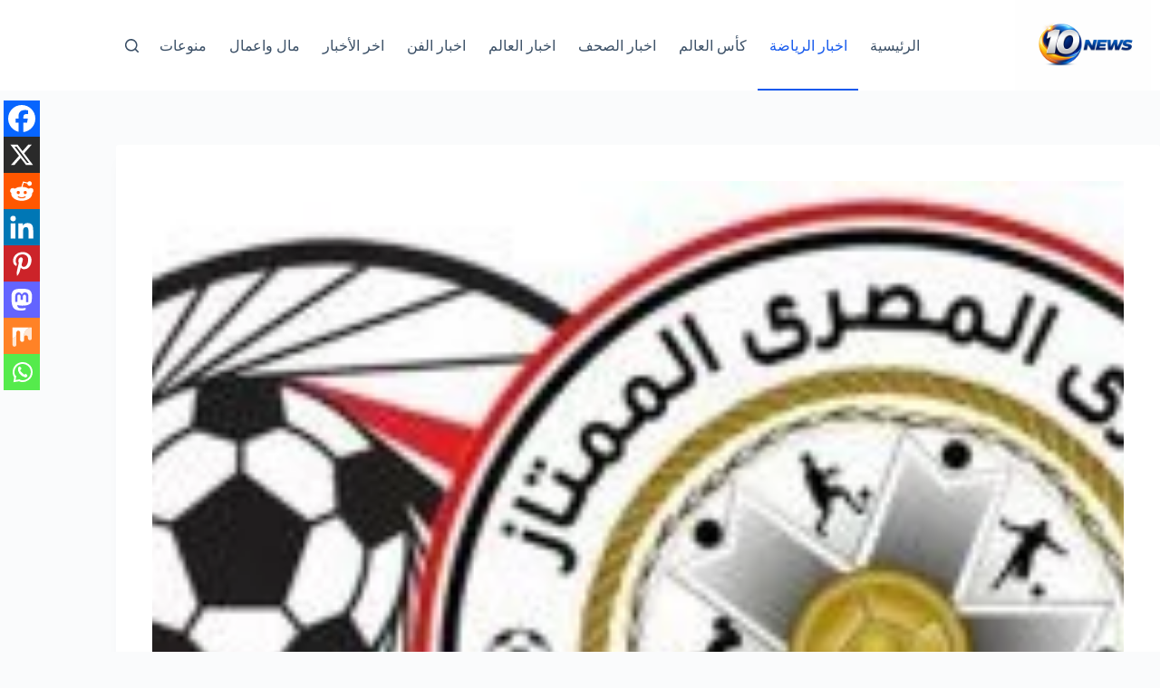

--- FILE ---
content_type: text/html; charset=UTF-8
request_url: https://news10-eg.com/%D8%AC%D8%AF%D9%88%D9%84-%D8%AA%D8%B1%D8%AA%D9%8A%D8%A8-%D8%A7%D9%84%D8%AF%D9%88%D8%B1%D9%8A-%D8%A7%D9%84%D9%85%D8%B5%D8%B1%D9%8A-%D8%A8%D8%B9%D8%AF-%D9%87%D8%B2%D9%8A%D9%85%D8%A9-%D8%A7%D9%84%D8%B2/
body_size: 24631
content:
<!doctype html><html dir="rtl" lang="ar" prefix="og: https://ogp.me/ns#"><head><script data-no-optimize="1">var litespeed_docref=sessionStorage.getItem("litespeed_docref");litespeed_docref&&(Object.defineProperty(document,"referrer",{get:function(){return litespeed_docref}}),sessionStorage.removeItem("litespeed_docref"));</script> <meta charset="UTF-8"><meta name="viewport" content="width=device-width, initial-scale=1, maximum-scale=5, viewport-fit=cover"><link rel="profile" href="https://gmpg.org/xfn/11"><title>جدول ترتيب الدوري المصري بعد هزيمة الزمالك وفوز الاهلي - Ten NEWS</title><meta name="robots" content="index, follow, max-snippet:-1, max-video-preview:-1, max-image-preview:large"/><link rel="canonical" href="https://news10-eg.com/%d8%ac%d8%af%d9%88%d9%84-%d8%aa%d8%b1%d8%aa%d9%8a%d8%a8-%d8%a7%d9%84%d8%af%d9%88%d8%b1%d9%8a-%d8%a7%d9%84%d9%85%d8%b5%d8%b1%d9%8a-%d8%a8%d8%b9%d8%af-%d9%87%d8%b2%d9%8a%d9%85%d8%a9-%d8%a7%d9%84%d8%b2/" /><meta property="og:locale" content="ar_AR" /><meta property="og:type" content="article" /><meta property="og:title" content="جدول ترتيب الدوري المصري بعد هزيمة الزمالك وفوز الاهلي - Ten NEWS" /><meta property="og:description" content="فريد السنباطي &nbsp; مع نهاية يوم من اهم المباريات في الاسبوع الحادي عشر من الدوري المصري الممتاز والذي قلب ترتيب جدول الدوري راسا على عقب عقب فوز الاهلي على بيراميدز وهزيمة الزمالك من اسوان بهدفين مقابل هدف وحيد وخساة ثلاثة نقاط ومعها خسارة صدارة جدول ترتيب الدوري المصري. &nbsp; الاهلي يفوز على بيراميدز نجح الاهلي [&hellip;]" /><meta property="og:url" content="https://news10-eg.com/%d8%ac%d8%af%d9%88%d9%84-%d8%aa%d8%b1%d8%aa%d9%8a%d8%a8-%d8%a7%d9%84%d8%af%d9%88%d8%b1%d9%8a-%d8%a7%d9%84%d9%85%d8%b5%d8%b1%d9%8a-%d8%a8%d8%b9%d8%af-%d9%87%d8%b2%d9%8a%d9%85%d8%a9-%d8%a7%d9%84%d8%b2/" /><meta property="og:site_name" content="Ten NEWS" /><meta property="article:tag" content="الاهلي وبيراميدز" /><meta property="article:tag" content="الزمالك" /><meta property="article:tag" content="ترتيب الدوري المصري" /><meta property="article:tag" content="جدول الدوري المصري" /><meta property="article:tag" content="جدول ترتيب الدوري" /><meta property="article:tag" content="صدارة الدوري" /><meta property="article:section" content="اخبار الرياضة" /><meta property="og:updated_time" content="2023-01-03T11:21:30+03:00" /><meta property="og:image" content="https://news10-eg.com/wp-content/uploads/2023/01/الدوري-المصري.jpg" /><meta property="og:image:secure_url" content="https://news10-eg.com/wp-content/uploads/2023/01/الدوري-المصري.jpg" /><meta property="og:image:width" content="1920" /><meta property="og:image:height" content="1080" /><meta property="og:image:alt" content="جدول ترتيب الدوري المصري" /><meta property="og:image:type" content="image/jpeg" /><meta property="article:published_time" content="2023-01-03T11:04:24+03:00" /><meta property="article:modified_time" content="2023-01-03T11:21:30+03:00" /><meta name="twitter:card" content="summary_large_image" /><meta name="twitter:title" content="جدول ترتيب الدوري المصري بعد هزيمة الزمالك وفوز الاهلي - Ten NEWS" /><meta name="twitter:description" content="فريد السنباطي &nbsp; مع نهاية يوم من اهم المباريات في الاسبوع الحادي عشر من الدوري المصري الممتاز والذي قلب ترتيب جدول الدوري راسا على عقب عقب فوز الاهلي على بيراميدز وهزيمة الزمالك من اسوان بهدفين مقابل هدف وحيد وخساة ثلاثة نقاط ومعها خسارة صدارة جدول ترتيب الدوري المصري. &nbsp; الاهلي يفوز على بيراميدز نجح الاهلي [&hellip;]" /><meta name="twitter:image" content="https://news10-eg.com/wp-content/uploads/2023/01/الدوري-المصري.jpg" /><meta name="twitter:label1" content="كُتب بواسطة" /><meta name="twitter:data1" content="admin" /><meta name="twitter:label2" content="مدة القراءة" /><meta name="twitter:data2" content="دقيقتين (2)" /> <script type="application/ld+json" class="rank-math-schema">{"@context":"https://schema.org","@graph":[{"@type":"Organization","@id":"https://news10-eg.com/#organization","name":"News 10","url":"https://news10-eg.com","logo":{"@type":"ImageObject","@id":"https://news10-eg.com/#logo","url":"https://news10-eg.com/wp-content/uploads/2024/02/cropped-received_1374307810118711.jpeg","contentUrl":"https://news10-eg.com/wp-content/uploads/2024/02/cropped-received_1374307810118711.jpeg","caption":"Ten NEWS","inLanguage":"ar","width":"512","height":"512"}},{"@type":"WebSite","@id":"https://news10-eg.com/#website","url":"https://news10-eg.com","name":"Ten NEWS","publisher":{"@id":"https://news10-eg.com/#organization"},"inLanguage":"ar"},{"@type":"ImageObject","@id":"https://news10-eg.com/wp-content/uploads/2023/01/\u0627\u0644\u062f\u0648\u0631\u064a-\u0627\u0644\u0645\u0635\u0631\u064a.jpg","url":"https://news10-eg.com/wp-content/uploads/2023/01/\u0627\u0644\u062f\u0648\u0631\u064a-\u0627\u0644\u0645\u0635\u0631\u064a.jpg","width":"1920","height":"1080","caption":"\u062c\u062f\u0648\u0644 \u062a\u0631\u062a\u064a\u0628 \u0627\u0644\u062f\u0648\u0631\u064a \u0627\u0644\u0645\u0635\u0631\u064a","inLanguage":"ar"},{"@type":"BreadcrumbList","@id":"https://news10-eg.com/%d8%ac%d8%af%d9%88%d9%84-%d8%aa%d8%b1%d8%aa%d9%8a%d8%a8-%d8%a7%d9%84%d8%af%d9%88%d8%b1%d9%8a-%d8%a7%d9%84%d9%85%d8%b5%d8%b1%d9%8a-%d8%a8%d8%b9%d8%af-%d9%87%d8%b2%d9%8a%d9%85%d8%a9-%d8%a7%d9%84%d8%b2/#breadcrumb","itemListElement":[{"@type":"ListItem","position":"1","item":{"@id":"https://news10-eg.com","name":"\u0627\u0644\u0631\u0626\u064a\u0633\u064a\u0629"}},{"@type":"ListItem","position":"2","item":{"@id":"https://news10-eg.com/%d8%ac%d8%af%d9%88%d9%84-%d8%aa%d8%b1%d8%aa%d9%8a%d8%a8-%d8%a7%d9%84%d8%af%d9%88%d8%b1%d9%8a-%d8%a7%d9%84%d9%85%d8%b5%d8%b1%d9%8a-%d8%a8%d8%b9%d8%af-%d9%87%d8%b2%d9%8a%d9%85%d8%a9-%d8%a7%d9%84%d8%b2/","name":"\u062c\u062f\u0648\u0644 \u062a\u0631\u062a\u064a\u0628 \u0627\u0644\u062f\u0648\u0631\u064a \u0627\u0644\u0645\u0635\u0631\u064a \u0628\u0639\u062f \u0647\u0632\u064a\u0645\u0629 \u0627\u0644\u0632\u0645\u0627\u0644\u0643 \u0648\u0641\u0648\u0632 \u0627\u0644\u0627\u0647\u0644\u064a"}}]},{"@type":"WebPage","@id":"https://news10-eg.com/%d8%ac%d8%af%d9%88%d9%84-%d8%aa%d8%b1%d8%aa%d9%8a%d8%a8-%d8%a7%d9%84%d8%af%d9%88%d8%b1%d9%8a-%d8%a7%d9%84%d9%85%d8%b5%d8%b1%d9%8a-%d8%a8%d8%b9%d8%af-%d9%87%d8%b2%d9%8a%d9%85%d8%a9-%d8%a7%d9%84%d8%b2/#webpage","url":"https://news10-eg.com/%d8%ac%d8%af%d9%88%d9%84-%d8%aa%d8%b1%d8%aa%d9%8a%d8%a8-%d8%a7%d9%84%d8%af%d9%88%d8%b1%d9%8a-%d8%a7%d9%84%d9%85%d8%b5%d8%b1%d9%8a-%d8%a8%d8%b9%d8%af-%d9%87%d8%b2%d9%8a%d9%85%d8%a9-%d8%a7%d9%84%d8%b2/","name":"\u062c\u062f\u0648\u0644 \u062a\u0631\u062a\u064a\u0628 \u0627\u0644\u062f\u0648\u0631\u064a \u0627\u0644\u0645\u0635\u0631\u064a \u0628\u0639\u062f \u0647\u0632\u064a\u0645\u0629 \u0627\u0644\u0632\u0645\u0627\u0644\u0643 \u0648\u0641\u0648\u0632 \u0627\u0644\u0627\u0647\u0644\u064a - Ten NEWS","datePublished":"2023-01-03T11:04:24+03:00","dateModified":"2023-01-03T11:21:30+03:00","isPartOf":{"@id":"https://news10-eg.com/#website"},"primaryImageOfPage":{"@id":"https://news10-eg.com/wp-content/uploads/2023/01/\u0627\u0644\u062f\u0648\u0631\u064a-\u0627\u0644\u0645\u0635\u0631\u064a.jpg"},"inLanguage":"ar","breadcrumb":{"@id":"https://news10-eg.com/%d8%ac%d8%af%d9%88%d9%84-%d8%aa%d8%b1%d8%aa%d9%8a%d8%a8-%d8%a7%d9%84%d8%af%d9%88%d8%b1%d9%8a-%d8%a7%d9%84%d9%85%d8%b5%d8%b1%d9%8a-%d8%a8%d8%b9%d8%af-%d9%87%d8%b2%d9%8a%d9%85%d8%a9-%d8%a7%d9%84%d8%b2/#breadcrumb"}},{"@type":"Person","@id":"https://news10-eg.com/author/faridelsonbaty/","name":"admin","url":"https://news10-eg.com/author/faridelsonbaty/","image":{"@type":"ImageObject","@id":"https://secure.gravatar.com/avatar/ff97dde4fbd56327ac05665361070ce9a30e4829d1e3118ed3a56f46c1a65d3b?s=96&amp;d=mm&amp;r=g","url":"https://secure.gravatar.com/avatar/ff97dde4fbd56327ac05665361070ce9a30e4829d1e3118ed3a56f46c1a65d3b?s=96&amp;d=mm&amp;r=g","caption":"admin","inLanguage":"ar"},"worksFor":{"@id":"https://news10-eg.com/#organization"}},{"@type":"NewsArticle","headline":"\u062c\u062f\u0648\u0644 \u062a\u0631\u062a\u064a\u0628 \u0627\u0644\u062f\u0648\u0631\u064a \u0627\u0644\u0645\u0635\u0631\u064a \u0628\u0639\u062f \u0647\u0632\u064a\u0645\u0629 \u0627\u0644\u0632\u0645\u0627\u0644\u0643 \u0648\u0641\u0648\u0632 \u0627\u0644\u0627\u0647\u0644\u064a - Ten NEWS","keywords":"\u0627\u0644\u062f\u0648\u0631\u064a \u0627\u0644\u0645\u0635\u0631\u064a","datePublished":"2023-01-03T11:04:24+03:00","dateModified":"2023-01-03T11:21:30+03:00","author":{"@id":"https://news10-eg.com/author/faridelsonbaty/","name":"admin"},"publisher":{"@id":"https://news10-eg.com/#organization"},"description":"\u0645\u0639 \u0646\u0647\u0627\u064a\u0629 \u064a\u0648\u0645 \u0645\u0646 \u0627\u0647\u0645 \u0627\u0644\u0645\u0628\u0627\u0631\u064a\u0627\u062a \u0641\u064a \u0627\u0644\u0627\u0633\u0628\u0648\u0639 \u0627\u0644\u062d\u0627\u062f\u064a \u0639\u0634\u0631 \u0645\u0646 \u0627\u0644\u062f\u0648\u0631\u064a \u0627\u0644\u0645\u0635\u0631\u064a \u0627\u0644\u0645\u0645\u062a\u0627\u0632 \u0648\u0627\u0644\u0630\u064a \u0642\u0644\u0628 \u062a\u0631\u062a\u064a\u0628 \u062c\u062f\u0648\u0644 \u0627\u0644\u062f\u0648\u0631\u064a \u0631\u0627\u0633\u0627 \u0639\u0644\u0649 \u0639\u0642\u0628 \u0639\u0642\u0628 \u0641\u0648\u0632 \u0627\u0644\u0627\u0647\u0644\u064a \u0639\u0644\u0649 \u0628\u064a\u0631\u0627\u0645\u064a\u062f\u0632 \u0648\u0647\u0632\u064a\u0645\u0629 \u0627\u0644\u0632\u0645\u0627\u0644\u0643 \u0645\u0646 \u0627\u0633\u0648\u0627\u0646 \u0628\u0647\u062f\u0641\u064a\u0646 \u0645\u0642\u0627\u0628\u0644 \u0647\u062f\u0641 \u0648\u062d\u064a\u062f \u0648\u062e\u0633\u0627\u0629 \u062b\u0644\u0627\u062b\u0629 \u0646\u0642\u0627\u0637 \u0648\u0645\u0639\u0647\u0627 \u062e\u0633\u0627\u0631\u0629 \u0635\u062f\u0627\u0631\u0629 \u062c\u062f\u0648\u0644 \u062a\u0631\u062a\u064a\u0628 \u0627\u0644\u062f\u0648\u0631\u064a \u0627\u0644\u0645\u0635\u0631\u064a.","name":"\u062c\u062f\u0648\u0644 \u062a\u0631\u062a\u064a\u0628 \u0627\u0644\u062f\u0648\u0631\u064a \u0627\u0644\u0645\u0635\u0631\u064a \u0628\u0639\u062f \u0647\u0632\u064a\u0645\u0629 \u0627\u0644\u0632\u0645\u0627\u0644\u0643 \u0648\u0641\u0648\u0632 \u0627\u0644\u0627\u0647\u0644\u064a - Ten NEWS","@id":"https://news10-eg.com/%d8%ac%d8%af%d9%88%d9%84-%d8%aa%d8%b1%d8%aa%d9%8a%d8%a8-%d8%a7%d9%84%d8%af%d9%88%d8%b1%d9%8a-%d8%a7%d9%84%d9%85%d8%b5%d8%b1%d9%8a-%d8%a8%d8%b9%d8%af-%d9%87%d8%b2%d9%8a%d9%85%d8%a9-%d8%a7%d9%84%d8%b2/#richSnippet","isPartOf":{"@id":"https://news10-eg.com/%d8%ac%d8%af%d9%88%d9%84-%d8%aa%d8%b1%d8%aa%d9%8a%d8%a8-%d8%a7%d9%84%d8%af%d9%88%d8%b1%d9%8a-%d8%a7%d9%84%d9%85%d8%b5%d8%b1%d9%8a-%d8%a8%d8%b9%d8%af-%d9%87%d8%b2%d9%8a%d9%85%d8%a9-%d8%a7%d9%84%d8%b2/#webpage"},"image":{"@id":"https://news10-eg.com/wp-content/uploads/2023/01/\u0627\u0644\u062f\u0648\u0631\u064a-\u0627\u0644\u0645\u0635\u0631\u064a.jpg"},"inLanguage":"ar","mainEntityOfPage":{"@id":"https://news10-eg.com/%d8%ac%d8%af%d9%88%d9%84-%d8%aa%d8%b1%d8%aa%d9%8a%d8%a8-%d8%a7%d9%84%d8%af%d9%88%d8%b1%d9%8a-%d8%a7%d9%84%d9%85%d8%b5%d8%b1%d9%8a-%d8%a8%d8%b9%d8%af-%d9%87%d8%b2%d9%8a%d9%85%d8%a9-%d8%a7%d9%84%d8%b2/#webpage"}}]}</script> <link rel='dns-prefetch' href='//stats.wp.com' /><link rel='dns-prefetch' href='//fonts.googleapis.com' /><link rel="alternate" type="application/rss+xml" title="Ten NEWS &laquo; الخلاصة" href="https://news10-eg.com/feed/" /><link rel="alternate" type="application/rss+xml" title="Ten NEWS &laquo; خلاصة التعليقات" href="https://news10-eg.com/comments/feed/" /><link rel="alternate" type="application/rss+xml" title="Ten NEWS &laquo; جدول ترتيب الدوري المصري بعد هزيمة الزمالك وفوز الاهلي خلاصة التعليقات" href="https://news10-eg.com/%d8%ac%d8%af%d9%88%d9%84-%d8%aa%d8%b1%d8%aa%d9%8a%d8%a8-%d8%a7%d9%84%d8%af%d9%88%d8%b1%d9%8a-%d8%a7%d9%84%d9%85%d8%b5%d8%b1%d9%8a-%d8%a8%d8%b9%d8%af-%d9%87%d8%b2%d9%8a%d9%85%d8%a9-%d8%a7%d9%84%d8%b2/feed/" /><link rel="alternate" title="oEmbed (JSON)" type="application/json+oembed" href="https://news10-eg.com/wp-json/oembed/1.0/embed?url=https%3A%2F%2Fnews10-eg.com%2F%25d8%25ac%25d8%25af%25d9%2588%25d9%2584-%25d8%25aa%25d8%25b1%25d8%25aa%25d9%258a%25d8%25a8-%25d8%25a7%25d9%2584%25d8%25af%25d9%2588%25d8%25b1%25d9%258a-%25d8%25a7%25d9%2584%25d9%2585%25d8%25b5%25d8%25b1%25d9%258a-%25d8%25a8%25d8%25b9%25d8%25af-%25d9%2587%25d8%25b2%25d9%258a%25d9%2585%25d8%25a9-%25d8%25a7%25d9%2584%25d8%25b2%2F" /><link rel="alternate" title="oEmbed (XML)" type="text/xml+oembed" href="https://news10-eg.com/wp-json/oembed/1.0/embed?url=https%3A%2F%2Fnews10-eg.com%2F%25d8%25ac%25d8%25af%25d9%2588%25d9%2584-%25d8%25aa%25d8%25b1%25d8%25aa%25d9%258a%25d8%25a8-%25d8%25a7%25d9%2584%25d8%25af%25d9%2588%25d8%25b1%25d9%258a-%25d8%25a7%25d9%2584%25d9%2585%25d8%25b5%25d8%25b1%25d9%258a-%25d8%25a8%25d8%25b9%25d8%25af-%25d9%2587%25d8%25b2%25d9%258a%25d9%2585%25d8%25a9-%25d8%25a7%25d9%2584%25d8%25b2%2F&#038;format=xml" /><link data-optimized="2" rel="stylesheet" href="https://news10-eg.com/wp-content/litespeed/css/ee493b05cc980750c61d7fdd5aefc5fc.css?ver=4dd8b" /> <script type="litespeed/javascript" data-src="https://news10-eg.com/wp-includes/js/jquery/jquery.min.js" id="jquery-core-js"></script> <link rel="https://api.w.org/" href="https://news10-eg.com/wp-json/" /><link rel="alternate" title="JSON" type="application/json" href="https://news10-eg.com/wp-json/wp/v2/posts/37773" /><link rel="EditURI" type="application/rsd+xml" title="RSD" href="https://news10-eg.com/xmlrpc.php?rsd" /><meta name="generator" content="WordPress 6.9" /><link rel='shortlink' href='https://news10-eg.com/?p=37773' />
<noscript><link rel='stylesheet' href='https://news10-eg.com/wp-content/themes/blocksy/static/bundle/no-scripts.min.css' type='text/css'></noscript><meta name="generator" content="Elementor 3.34.2; features: additional_custom_breakpoints; settings: css_print_method-external, google_font-enabled, font_display-auto"> <script  type="litespeed/javascript" data-src="https://pagead2.googlesyndication.com/pagead/js/adsbygoogle.js?client=ca-pub-6907881864606520" crossorigin="anonymous"></script><link rel="icon" href="https://news10-eg.com/wp-content/uploads/2025/12/cropped-10-NEWS-logo-32x32.png" sizes="32x32" /><link rel="icon" href="https://news10-eg.com/wp-content/uploads/2025/12/cropped-10-NEWS-logo-192x192.png" sizes="192x192" /><link rel="apple-touch-icon" href="https://news10-eg.com/wp-content/uploads/2025/12/cropped-10-NEWS-logo-180x180.png" /><meta name="msapplication-TileImage" content="https://news10-eg.com/wp-content/uploads/2025/12/cropped-10-NEWS-logo-270x270.png" /></head><body class="rtl wp-singular post-template-default single single-post postid-37773 single-format-standard wp-custom-logo wp-embed-responsive wp-theme-blocksy elementor-default elementor-kit-12966 aa-prefix-news1- ct-elementor-default-template" data-link="type-2" data-prefix="single_blog_post" data-header="type-1:sticky" data-footer="type-1" itemscope="itemscope" itemtype="https://schema.org/Blog"><a class="skip-link screen-reader-text" href="#main">التجاوز إلى المحتوى</a><div class="ct-drawer-canvas" data-location="start"><div id="search-modal" class="ct-panel" data-behaviour="modal" role="dialog" aria-label="نافذة البحث" inert><div class="ct-panel-actions">
<button class="ct-toggle-close" data-type="type-1" aria-label="Close search modal">
<svg class="ct-icon" width="12" height="12" viewBox="0 0 15 15"><path d="M1 15a1 1 0 01-.71-.29 1 1 0 010-1.41l5.8-5.8-5.8-5.8A1 1 0 011.7.29l5.8 5.8 5.8-5.8a1 1 0 011.41 1.41l-5.8 5.8 5.8 5.8a1 1 0 01-1.41 1.41l-5.8-5.8-5.8 5.8A1 1 0 011 15z"/></svg>				</button></div><div class="ct-panel-content"><form role="search" method="get" class="ct-search-form"  action="https://news10-eg.com/" aria-haspopup="listbox" data-live-results="thumbs"><input
type="search" class="modal-field"		placeholder="بحث"
value=""
name="s"
autocomplete="off"
title="البحث عن ..."
aria-label="البحث عن ..."
><div class="ct-search-form-controls">
<button type="submit" class="wp-element-button" data-button="icon" aria-label="زر البحث">
<svg class="ct-icon ct-search-button-content" aria-hidden="true" width="15" height="15" viewBox="0 0 15 15"><path d="M14.8,13.7L12,11c0.9-1.2,1.5-2.6,1.5-4.2c0-3.7-3-6.8-6.8-6.8S0,3,0,6.8s3,6.8,6.8,6.8c1.6,0,3.1-0.6,4.2-1.5l2.8,2.8c0.1,0.1,0.3,0.2,0.5,0.2s0.4-0.1,0.5-0.2C15.1,14.5,15.1,14,14.8,13.7z M1.5,6.8c0-2.9,2.4-5.2,5.2-5.2S12,3.9,12,6.8S9.6,12,6.8,12S1.5,9.6,1.5,6.8z"/></svg>
<span class="ct-ajax-loader">
<svg viewBox="0 0 24 24">
<circle cx="12" cy="12" r="10" opacity="0.2" fill="none" stroke="currentColor" stroke-miterlimit="10" stroke-width="2"/><path d="m12,2c5.52,0,10,4.48,10,10" fill="none" stroke="currentColor" stroke-linecap="round" stroke-miterlimit="10" stroke-width="2">
<animateTransform
attributeName="transform"
attributeType="XML"
type="rotate"
dur="0.6s"
from="0 12 12"
to="360 12 12"
repeatCount="indefinite"
/>
</path>
</svg>
</span>
</button>
<input type="hidden" name="ct_post_type" value="post:page"></div><div class="screen-reader-text" aria-live="polite" role="status">
لا توجد نتائج</div></form></div></div><div id="offcanvas" class="ct-panel ct-header" data-behaviour="right-side" role="dialog" aria-label="Offcanvas modal" inert=""><div class="ct-panel-inner"><div class="ct-panel-actions">
<button class="ct-toggle-close" data-type="type-1" aria-label="Close drawer">
<svg class="ct-icon" width="12" height="12" viewBox="0 0 15 15"><path d="M1 15a1 1 0 01-.71-.29 1 1 0 010-1.41l5.8-5.8-5.8-5.8A1 1 0 011.7.29l5.8 5.8 5.8-5.8a1 1 0 011.41 1.41l-5.8 5.8 5.8 5.8a1 1 0 01-1.41 1.41l-5.8-5.8-5.8 5.8A1 1 0 011 15z"/></svg>
</button></div><div class="ct-panel-content" data-device="desktop"><div class="ct-panel-content-inner"></div></div><div class="ct-panel-content" data-device="mobile"><div class="ct-panel-content-inner"><nav
class="mobile-menu menu-container"
data-id="mobile-menu" data-interaction="click" data-toggle-type="type-1" data-submenu-dots="yes"	><ul><li class="page_item page-item-71743"><a href="https://news10-eg.com/" class="ct-menu-link">10 NEWS</a></li><li class="page_item page-item-13052"><a href="https://news10-eg.com/13052-2/" class="ct-menu-link">New Home</a></li><li class="page_item page-item-1445"><a href="https://news10-eg.com/1445-2/" class="ct-menu-link">اتصل بنا</a></li><li class="page_item page-item-17026"><a href="https://news10-eg.com/newspaper/" class="ct-menu-link">اخبار الصحف</a></li><li class="page_item page-item-17031"><a href="https://news10-eg.com/world-news/" class="ct-menu-link">اخبار العالم</a></li><li class="page_item page-item-17034"><a href="https://news10-eg.com/art-news/" class="ct-menu-link">اخبار الفن</a></li><li class="page_item page-item-17040"><a href="https://news10-eg.com/money-news/" class="ct-menu-link">اخبار المال والاعمال</a></li><li class="page_item page-item-17037"><a href="https://news10-eg.com/miscellaneous-news/" class="ct-menu-link">اخبار منوعه</a></li><li class="page_item page-item-71075"><a href="https://news10-eg.com/%d8%a8%d8%ab-%d9%85%d8%a8%d8%a7%d8%b4%d8%b1-%d9%85%d8%a8%d8%a7%d8%b1%d8%a7%d8%a9-%d8%a7%d9%84%d8%a7%d9%87%d9%84%d9%8a-%d9%88%d9%85%d9%88%d8%af%d8%b1%d9%86-%d8%b3%d8%a8%d9%88%d8%b1%d8%aa-%d9%81%d9%8a/" class="ct-menu-link">بث مباشر مباراة الاهلي ومودرن سبورت في الدوري</a></li><li class="page_item page-item-72047"><a href="https://news10-eg.com/%d8%a8%d8%ab-%d9%85%d8%a8%d8%a7%d8%b4%d8%b1-%d9%85%d8%a8%d8%a7%d8%b1%d8%a7%d8%a9-%d8%a7%d9%84%d8%ae%d9%84%d9%88%d8%af-%d9%88%d8%a7%d9%84%d8%a7%d8%aa%d8%ad%d8%a7%d8%af-%d9%81%d9%8a-%d8%a7%d9%84%d8%af/" class="ct-menu-link">بث مباشر مباراة الخلود والاتحاد في الدوري السعودي</a></li><li class="page_item page-item-68617"><a href="https://news10-eg.com/%d8%a8%d8%ab-%d9%85%d8%a8%d8%a7%d8%b4%d8%b1-%d9%85%d8%a8%d8%a7%d8%b1%d8%a7%d9%87-%d8%a7%d9%84%d8%b2%d9%85%d8%a7%d9%84%d9%83-%d9%88%d8%ad%d8%b1%d8%b3-%d8%a7%d9%84%d8%ad%d8%af%d9%88%d8%af-%d9%81%d9%8a/" class="ct-menu-link">بث مباشر مباراه الزمالك وحرس الحدود في الدوري المصري</a></li><li class="page_item page-item-41609"><a href="https://news10-eg.com/%d8%a8%d8%b9%d8%ab%d8%a9-%d9%85%d9%86%d8%aa%d8%ae%d8%a8-%d9%85%d8%b5%d8%b1-%d9%85%d9%88%d9%84%d8%af-%d9%88%d8%b5%d8%a7%d8%ad%d8%a8%d9%87-%d8%ba%d8%a7%d9%8a%d8%a8-%d9%88%d9%85%d8%b5%d8%a7%d8%b1%d9%8a/" class="ct-menu-link">بعثة منتخب مصر مولد وصاحبه غايب ومصاريف بالجملة</a></li><li class="page_item page-item-17015"><a href="https://news10-eg.com/sports/" class="ct-menu-link">رياضة</a></li><li class="page_item page-item-1898"><a href="https://news10-eg.com/%d8%aa%d8%b3%d8%ac%d9%8a%d9%84-%d8%b9%d8%b6%d9%88%d9%8a%d9%87/" class="ct-menu-link">سجل نفسك عضو</a></li><li class="page_item page-item-53150"><a href="https://news10-eg.com/%d9%85%d9%86-%d9%86%d8%ad%d9%86/" class="ct-menu-link">من نحن</a></li><li class="page_item page-item-68613"><a href="https://news10-eg.com/%d9%85%d9%88%d8%b9%d8%af-%d9%85%d8%a8%d8%a7%d8%b1%d8%a7%d8%a9-%d8%a7%d9%84%d8%b2%d9%85%d8%a7%d9%84%d9%83-%d9%88%d8%ad%d8%b1%d8%b3-%d8%a7%d9%84%d8%ad%d8%af%d9%88%d8%af-%d9%81%d9%8a-%d8%a7%d9%84%d8%af/" class="ct-menu-link">موعد مباراة الزمالك وحرس الحدود في الدوري</a></li></ul></nav></div></div></div></div></div><div id="main-container"><header id="header" class="ct-header" data-id="type-1" itemscope="" itemtype="https://schema.org/WPHeader"><div data-device="desktop"><div class="ct-sticky-container"><div data-sticky="shrink"><div data-row="middle" data-column-set="2"><div class="ct-container"><div data-column="start" data-placements="1"><div data-items="primary"><div	class="site-branding"
data-id="logo"		itemscope="itemscope" itemtype="https://schema.org/Organization"><a href="https://news10-eg.com/" class="site-logo-container" rel="home" itemprop="url" ><img data-lazyloaded="1" src="[data-uri]" width="1536" height="1024" data-src="https://news10-eg.com/wp-content/uploads/2025/12/10-NEWS-logo.png" class="default-logo" alt="Ten NEWS" decoding="async" data-srcset="https://news10-eg.com/wp-content/uploads/2025/12/10-NEWS-logo.png 1536w, https://news10-eg.com/wp-content/uploads/2025/12/10-NEWS-logo-300x200.png 300w, https://news10-eg.com/wp-content/uploads/2025/12/10-NEWS-logo-1024x683.png 1024w, https://news10-eg.com/wp-content/uploads/2025/12/10-NEWS-logo-768x512.png 768w" data-sizes="(max-width: 1536px) 100vw, 1536px" /></a></div></div></div><div data-column="end" data-placements="1"><div data-items="primary"><nav
id="header-menu-1"
class="header-menu-1 menu-container"
data-id="menu" data-interaction="hover"	data-menu="type-2:default"
data-dropdown="type-1:simple"		data-responsive="no"	itemscope="" itemtype="https://schema.org/SiteNavigationElement"	aria-label="Main"><ul id="menu-main" class="menu"><li id="menu-item-71854" class="menu-item menu-item-type-custom menu-item-object-custom menu-item-home menu-item-71854"><a href="https://news10-eg.com" class="ct-menu-link">الرئيسية</a></li><li id="menu-item-71846" class="menu-item menu-item-type-taxonomy menu-item-object-category current-post-ancestor current-menu-parent current-post-parent menu-item-71846"><a href="https://news10-eg.com/%d8%a7%d8%ae%d8%a8%d8%a7%d8%b1-%d8%a7%d9%84%d8%b1%d9%8a%d8%a7%d8%b6%d8%a9/" class="ct-menu-link">اخبار الرياضة</a></li><li id="menu-item-71847" class="menu-item menu-item-type-taxonomy menu-item-object-category menu-item-71847"><a href="https://news10-eg.com/%d8%a7%d8%ae%d8%a8%d8%a7%d8%b1-%d8%a7%d9%84%d8%b1%d9%8a%d8%a7%d8%b6%d8%a9/%d9%83%d8%a3%d8%b3-%d8%a7%d9%84%d8%b9%d8%a7%d9%84%d9%85/" class="ct-menu-link">كأس العالم</a></li><li id="menu-item-71848" class="menu-item menu-item-type-taxonomy menu-item-object-category menu-item-71848"><a href="https://news10-eg.com/%d8%a7%d8%ae%d8%a8%d8%a7%d8%b1-%d8%a7%d9%84%d8%b5%d8%ad%d9%81/" class="ct-menu-link">اخبار الصحف</a></li><li id="menu-item-71849" class="menu-item menu-item-type-taxonomy menu-item-object-category menu-item-71849"><a href="https://news10-eg.com/%d8%a7%d8%ae%d8%a8%d8%a7%d8%b1-%d8%a7%d9%84%d8%b9%d8%a7%d9%84%d9%85/" class="ct-menu-link">اخبار العالم</a></li><li id="menu-item-71850" class="menu-item menu-item-type-taxonomy menu-item-object-category menu-item-71850"><a href="https://news10-eg.com/%d8%a7%d8%ae%d8%a8%d8%a7%d8%b1-%d8%a7%d9%84%d9%81%d9%86/" class="ct-menu-link">اخبار الفن</a></li><li id="menu-item-71851" class="menu-item menu-item-type-taxonomy menu-item-object-category menu-item-71851"><a href="https://news10-eg.com/%d8%a7%d8%ae%d8%b1-%d8%a7%d9%84%d8%a3%d8%ae%d8%a8%d8%a7%d8%b1/" class="ct-menu-link">اخر الأخبار</a></li><li id="menu-item-71852" class="menu-item menu-item-type-taxonomy menu-item-object-category menu-item-71852"><a href="https://news10-eg.com/%d9%85%d8%a7%d9%84-%d9%88%d8%a7%d8%b9%d9%85%d8%a7%d9%84/" class="ct-menu-link">مال واعمال</a></li><li id="menu-item-71853" class="menu-item menu-item-type-taxonomy menu-item-object-category menu-item-71853"><a href="https://news10-eg.com/%d9%85%d9%86%d9%88%d8%b9%d8%a7%d8%aa/" class="ct-menu-link">منوعات</a></li></ul></nav><button
class="ct-header-search ct-toggle "
data-toggle-panel="#search-modal"
aria-controls="search-modal"
aria-label="بحث"
data-label="left"
data-id="search"><span class="ct-label ct-hidden-sm ct-hidden-md ct-hidden-lg" aria-hidden="true">بحث</span><svg class="ct-icon" aria-hidden="true" width="15" height="15" viewBox="0 0 15 15"><path d="M14.8,13.7L12,11c0.9-1.2,1.5-2.6,1.5-4.2c0-3.7-3-6.8-6.8-6.8S0,3,0,6.8s3,6.8,6.8,6.8c1.6,0,3.1-0.6,4.2-1.5l2.8,2.8c0.1,0.1,0.3,0.2,0.5,0.2s0.4-0.1,0.5-0.2C15.1,14.5,15.1,14,14.8,13.7z M1.5,6.8c0-2.9,2.4-5.2,5.2-5.2S12,3.9,12,6.8S9.6,12,6.8,12S1.5,9.6,1.5,6.8z"/></svg></button></div></div></div></div></div></div></div><div data-device="mobile"><div class="ct-sticky-container"><div data-sticky="shrink"><div data-row="middle" data-column-set="2"><div class="ct-container"><div data-column="start" data-placements="1"><div data-items="primary"><div	class="site-branding"
data-id="logo"		><a href="https://news10-eg.com/" class="site-logo-container" rel="home" itemprop="url" ><img data-lazyloaded="1" src="[data-uri]" width="1536" height="1024" data-src="https://news10-eg.com/wp-content/uploads/2025/12/10-NEWS-logo.png" class="default-logo" alt="Ten NEWS" decoding="async" data-srcset="https://news10-eg.com/wp-content/uploads/2025/12/10-NEWS-logo.png 1536w, https://news10-eg.com/wp-content/uploads/2025/12/10-NEWS-logo-300x200.png 300w, https://news10-eg.com/wp-content/uploads/2025/12/10-NEWS-logo-1024x683.png 1024w, https://news10-eg.com/wp-content/uploads/2025/12/10-NEWS-logo-768x512.png 768w" data-sizes="(max-width: 1536px) 100vw, 1536px" /></a></div></div></div><div data-column="end" data-placements="1"><div data-items="primary">
<button
class="ct-header-trigger ct-toggle "
data-toggle-panel="#offcanvas"
aria-controls="offcanvas"
data-design="simple"
data-label="right"
aria-label="القائمة"
data-id="trigger"><span class="ct-label ct-hidden-sm ct-hidden-md ct-hidden-lg" aria-hidden="true">القائمة</span><svg class="ct-icon" width="18" height="14" viewBox="0 0 18 14" data-type="type-1" aria-hidden="true">
<rect y="0.00" width="18" height="1.7" rx="1"/>
<rect y="6.15" width="18" height="1.7" rx="1"/>
<rect y="12.3" width="18" height="1.7" rx="1"/>
</svg></button></div></div></div></div></div></div></div></header><main id="main" class="site-main hfeed" itemscope="itemscope" itemtype="https://schema.org/CreativeWork"><div
class="ct-container-full"
data-content="normal"		data-vertical-spacing="top:bottom"><article
id="post-37773"
class="post-37773 post type-post status-publish format-standard has-post-thumbnail hentry category-3 tag-265 tag-55 tag-5881 tag-5880 tag-4140 tag-5808"><figure class="ct-featured-image "><div class="ct-media-container"><img data-lazyloaded="1" src="[data-uri]" width="300" height="169" data-src="https://news10-eg.com/wp-content/uploads/2023/01/الدوري-المصري-300x169.jpg.webp" class="attachment-medium size-medium wp-post-image" alt="جدول ترتيب الدوري المصري" loading="lazy" decoding="async" data-srcset="https://news10-eg.com/wp-content/uploads/2023/01/الدوري-المصري-300x169.jpg.webp 300w, https://news10-eg.com/wp-content/uploads/2023/01/الدوري-المصري-1024x576.jpg.webp 1024w, https://news10-eg.com/wp-content/uploads/2023/01/الدوري-المصري-768x432.jpg.webp 768w, https://news10-eg.com/wp-content/uploads/2023/01/الدوري-المصري-1536x864.jpg.webp 1536w, https://news10-eg.com/wp-content/uploads/2023/01/الدوري-المصري.jpg.webp 1920w" data-sizes="auto, (max-width: 300px) 100vw, 300px" itemprop="image" style="aspect-ratio: 16/9;" title="جدول ترتيب الدوري المصري بعد هزيمة الزمالك وفوز الاهلي 3"></div><figcaption>جدول ترتيب الدوري المصري</figcaption></figure><div class="hero-section is-width-constrained" data-type="type-1"><header class="entry-header"><h1 class="page-title" itemprop="headline">جدول ترتيب الدوري المصري بعد هزيمة الزمالك وفوز الاهلي</h1><ul class="entry-meta" data-type="simple:slash" ><li class="meta-date" itemprop="datePublished"><time class="ct-meta-element-date" datetime="2023-01-03T11:04:24+03:00">3 يناير، 2023</time></li><li class="meta-categories" data-type="simple"><a href="https://news10-eg.com/%d8%a7%d8%ae%d8%a8%d8%a7%d8%b1-%d8%a7%d9%84%d8%b1%d9%8a%d8%a7%d8%b6%d8%a9/" rel="tag" class="ct-term-3">اخبار الرياضة</a></li></ul></header></div><div class="entry-content is-layout-constrained"><div class="nydosbwi nydosbwi-post-top nydosbwi-align-center nydosbwi-align-center nydosbwi-column-1 nydosbwi-clearfix no-bg-box-model"><div id="nydosbwi-25560-159391348" class="nydosbwi-container nydosbwi-type-code " itemscope="" itemtype="https://schema.org/WPAdBlock" data-adid="25560" data-type="code"><div id="nydosbwi-25560-159391348-place"></div><script type="litespeed/javascript">var betterads_screen_width=document.body.clientWidth;betterads_el=document.getElementById('nydosbwi-25560-159391348');if(betterads_el.getBoundingClientRect().width){betterads_el_width_raw=betterads_el_width=betterads_el.getBoundingClientRect().width}else{betterads_el_width_raw=betterads_el_width=betterads_el.offsetWidth}
var size=["125","125"];if(betterads_el_width>=728)
betterads_el_width=["728","90"];else if(betterads_el_width>=468)
betterads_el_width=["468","60"];else if(betterads_el_width>=336)
betterads_el_width=["336","280"];else if(betterads_el_width>=300)
betterads_el_width=["300","250"];else if(betterads_el_width>=250)
betterads_el_width=["250","250"];else if(betterads_el_width>=200)
betterads_el_width=["200","200"];else if(betterads_el_width>=180)
betterads_el_width=["180","150"];if(betterads_screen_width>=1140){document.getElementById('nydosbwi-25560-159391348-place').innerHTML='<ins class="adsbygoogle" style="display:block;"  data-ad-client="ca-pub-6907881864606520"  data-ad-slot="5375023134"  data-full-width-responsive="true"  data-ad-format="auto" ></ins>';(adsbygoogle=window.adsbygoogle||[]).push({})}else if(betterads_screen_width>=1019&&betterads_screen_width<1140){document.getElementById('nydosbwi-25560-159391348-place').innerHTML='<ins class="adsbygoogle" style="display:block;"  data-ad-client="ca-pub-6907881864606520"  data-ad-slot="5375023134"  data-full-width-responsive="true"  data-ad-format="auto" ></ins>';(adsbygoogle=window.adsbygoogle||[]).push({})}else if(betterads_screen_width>=768&&betterads_screen_width<1019){document.getElementById('nydosbwi-25560-159391348-place').innerHTML='<ins class="adsbygoogle" style="display:block;"  data-ad-client="ca-pub-6907881864606520"  data-ad-slot="5375023134"  data-full-width-responsive="true"  data-ad-format="auto" ></ins>';(adsbygoogle=window.adsbygoogle||[]).push({})}else if(betterads_screen_width<768){document.getElementById('nydosbwi-25560-159391348-place').innerHTML='<ins class="adsbygoogle" style="display:block;"  data-ad-client="ca-pub-6907881864606520"  data-ad-slot="5375023134"  data-full-width-responsive="true"  data-ad-format="auto" ></ins>';(adsbygoogle=window.adsbygoogle||[]).push({})}</script></div></div><div class='heateorSssClear'></div><div class="nydosbwi nydosbwi-post-middle nydosbwi-float-center nydosbwi-align-center nydosbwi-column-1 nydosbwi-clearfix no-bg-box-model"><div id="nydosbwi-25558-222965484" class="nydosbwi-container nydosbwi-type-code " itemscope="" itemtype="https://schema.org/WPAdBlock" data-adid="25558" data-type="code"><div id="nydosbwi-25558-222965484-place"></div><script type="litespeed/javascript">var betterads_screen_width=document.body.clientWidth;betterads_el=document.getElementById('nydosbwi-25558-222965484');if(betterads_el.getBoundingClientRect().width){betterads_el_width_raw=betterads_el_width=betterads_el.getBoundingClientRect().width}else{betterads_el_width_raw=betterads_el_width=betterads_el.offsetWidth}
var size=["125","125"];if(betterads_el_width>=728)
betterads_el_width=["728","90"];else if(betterads_el_width>=468)
betterads_el_width=["468","60"];else if(betterads_el_width>=336)
betterads_el_width=["336","280"];else if(betterads_el_width>=300)
betterads_el_width=["300","250"];else if(betterads_el_width>=250)
betterads_el_width=["250","250"];else if(betterads_el_width>=200)
betterads_el_width=["200","200"];else if(betterads_el_width>=180)
betterads_el_width=["180","150"];if(betterads_screen_width>=1140){document.getElementById('nydosbwi-25558-222965484-place').innerHTML='<ins class="adsbygoogle" style="display:block;"  data-ad-client="ca-pub-6907881864606520"  data-ad-slot="3766427996"  data-full-width-responsive="true"  data-ad-format="auto" ></ins>';(adsbygoogle=window.adsbygoogle||[]).push({})}else if(betterads_screen_width>=1019&&betterads_screen_width<1140){document.getElementById('nydosbwi-25558-222965484-place').innerHTML='<ins class="adsbygoogle" style="display:block;"  data-ad-client="ca-pub-6907881864606520"  data-ad-slot="3766427996"  data-full-width-responsive="true"  data-ad-format="auto" ></ins>';(adsbygoogle=window.adsbygoogle||[]).push({})}else if(betterads_screen_width>=768&&betterads_screen_width<1019){document.getElementById('nydosbwi-25558-222965484-place').innerHTML='<ins class="adsbygoogle" style="display:block;"  data-ad-client="ca-pub-6907881864606520"  data-ad-slot="3766427996"  data-full-width-responsive="true"  data-ad-format="auto" ></ins>';(adsbygoogle=window.adsbygoogle||[]).push({})}else if(betterads_screen_width<768){document.getElementById('nydosbwi-25558-222965484-place').innerHTML='<ins class="adsbygoogle" style="display:block;"  data-ad-client="ca-pub-6907881864606520"  data-ad-slot="3766427996"  data-full-width-responsive="true"  data-ad-format="auto" ></ins>';(adsbygoogle=window.adsbygoogle||[]).push({})}</script></div></div><div  class='heateor_sss_sharing_container heateor_sss_horizontal_sharing' data-heateor-sss-href='https://news10-eg.com/%d8%ac%d8%af%d9%88%d9%84-%d8%aa%d8%b1%d8%aa%d9%8a%d8%a8-%d8%a7%d9%84%d8%af%d9%88%d8%b1%d9%8a-%d8%a7%d9%84%d9%85%d8%b5%d8%b1%d9%8a-%d8%a8%d8%b9%d8%af-%d9%87%d8%b2%d9%8a%d9%85%d8%a9-%d8%a7%d9%84%d8%b2/'><div class='heateor_sss_sharing_title' style="font-weight:bold" ></div><div class="heateor_sss_sharing_ul"><a aria-label="Facebook" class="heateor_sss_facebook" href="https://www.facebook.com/sharer/sharer.php?u=https%3A%2F%2Fnews10-eg.com%2F%25d8%25ac%25d8%25af%25d9%2588%25d9%2584-%25d8%25aa%25d8%25b1%25d8%25aa%25d9%258a%25d8%25a8-%25d8%25a7%25d9%2584%25d8%25af%25d9%2588%25d8%25b1%25d9%258a-%25d8%25a7%25d9%2584%25d9%2585%25d8%25b5%25d8%25b1%25d9%258a-%25d8%25a8%25d8%25b9%25d8%25af-%25d9%2587%25d8%25b2%25d9%258a%25d9%2585%25d8%25a9-%25d8%25a7%25d9%2584%25d8%25b2%2F" title="Facebook" rel="nofollow noopener" target="_blank" style="font-size:32px!important;box-shadow:none;display:inline-block;vertical-align:middle"><span class="heateor_sss_svg" style="background-color:#0765FE;width:35px;height:35px;border-radius:999px;display:inline-block;opacity:1;float:left;font-size:32px;box-shadow:none;display:inline-block;font-size:16px;padding:0 4px;vertical-align:middle;background-repeat:repeat;overflow:hidden;padding:0;cursor:pointer;box-sizing:content-box"><svg style="display:block;border-radius:999px;" focusable="false" aria-hidden="true" xmlns="http://www.w3.org/2000/svg" width="100%" height="100%" viewBox="0 0 32 32"><path fill="#fff" d="M28 16c0-6.627-5.373-12-12-12S4 9.373 4 16c0 5.628 3.875 10.35 9.101 11.647v-7.98h-2.474V16H13.1v-1.58c0-4.085 1.849-5.978 5.859-5.978.76 0 2.072.15 2.608.298v3.325c-.283-.03-.775-.045-1.386-.045-1.967 0-2.728.745-2.728 2.683V16h3.92l-.673 3.667h-3.247v8.245C23.395 27.195 28 22.135 28 16Z"></path></svg></span></a><a aria-label="X" class="heateor_sss_button_x" href="https://twitter.com/intent/tweet?text=%D8%AC%D8%AF%D9%88%D9%84%20%D8%AA%D8%B1%D8%AA%D9%8A%D8%A8%20%D8%A7%D9%84%D8%AF%D9%88%D8%B1%D9%8A%20%D8%A7%D9%84%D9%85%D8%B5%D8%B1%D9%8A%20%D8%A8%D8%B9%D8%AF%20%D9%87%D8%B2%D9%8A%D9%85%D8%A9%20%D8%A7%D9%84%D8%B2%D9%85%D8%A7%D9%84%D9%83%20%D9%88%D9%81%D9%88%D8%B2%20%D8%A7%D9%84%D8%A7%D9%87%D9%84%D9%8A&url=https%3A%2F%2Fnews10-eg.com%2F%25d8%25ac%25d8%25af%25d9%2588%25d9%2584-%25d8%25aa%25d8%25b1%25d8%25aa%25d9%258a%25d8%25a8-%25d8%25a7%25d9%2584%25d8%25af%25d9%2588%25d8%25b1%25d9%258a-%25d8%25a7%25d9%2584%25d9%2585%25d8%25b5%25d8%25b1%25d9%258a-%25d8%25a8%25d8%25b9%25d8%25af-%25d9%2587%25d8%25b2%25d9%258a%25d9%2585%25d8%25a9-%25d8%25a7%25d9%2584%25d8%25b2%2F" title="X" rel="nofollow noopener" target="_blank" style="font-size:32px!important;box-shadow:none;display:inline-block;vertical-align:middle"><span class="heateor_sss_svg heateor_sss_s__default heateor_sss_s_x" style="background-color:#2a2a2a;width:35px;height:35px;border-radius:999px;display:inline-block;opacity:1;float:left;font-size:32px;box-shadow:none;display:inline-block;font-size:16px;padding:0 4px;vertical-align:middle;background-repeat:repeat;overflow:hidden;padding:0;cursor:pointer;box-sizing:content-box"><svg width="100%" height="100%" style="display:block;border-radius:999px;" focusable="false" aria-hidden="true" xmlns="http://www.w3.org/2000/svg" viewBox="0 0 32 32"><path fill="#fff" d="M21.751 7h3.067l-6.7 7.658L26 25.078h-6.172l-4.833-6.32-5.531 6.32h-3.07l7.167-8.19L6 7h6.328l4.37 5.777L21.75 7Zm-1.076 16.242h1.7L11.404 8.74H9.58l11.094 14.503Z"></path></svg></span></a><a aria-label="Reddit" class="heateor_sss_button_reddit" href="https://reddit.com/submit?url=https%3A%2F%2Fnews10-eg.com%2F%25d8%25ac%25d8%25af%25d9%2588%25d9%2584-%25d8%25aa%25d8%25b1%25d8%25aa%25d9%258a%25d8%25a8-%25d8%25a7%25d9%2584%25d8%25af%25d9%2588%25d8%25b1%25d9%258a-%25d8%25a7%25d9%2584%25d9%2585%25d8%25b5%25d8%25b1%25d9%258a-%25d8%25a8%25d8%25b9%25d8%25af-%25d9%2587%25d8%25b2%25d9%258a%25d9%2585%25d8%25a9-%25d8%25a7%25d9%2584%25d8%25b2%2F&title=%D8%AC%D8%AF%D9%88%D9%84%20%D8%AA%D8%B1%D8%AA%D9%8A%D8%A8%20%D8%A7%D9%84%D8%AF%D9%88%D8%B1%D9%8A%20%D8%A7%D9%84%D9%85%D8%B5%D8%B1%D9%8A%20%D8%A8%D8%B9%D8%AF%20%D9%87%D8%B2%D9%8A%D9%85%D8%A9%20%D8%A7%D9%84%D8%B2%D9%85%D8%A7%D9%84%D9%83%20%D9%88%D9%81%D9%88%D8%B2%20%D8%A7%D9%84%D8%A7%D9%87%D9%84%D9%8A" title="Reddit" rel="nofollow noopener" target="_blank" style="font-size:32px!important;box-shadow:none;display:inline-block;vertical-align:middle"><span class="heateor_sss_svg heateor_sss_s__default heateor_sss_s_reddit" style="background-color:#ff5700;width:35px;height:35px;border-radius:999px;display:inline-block;opacity:1;float:left;font-size:32px;box-shadow:none;display:inline-block;font-size:16px;padding:0 4px;vertical-align:middle;background-repeat:repeat;overflow:hidden;padding:0;cursor:pointer;box-sizing:content-box"><svg style="display:block;border-radius:999px;" focusable="false" aria-hidden="true" xmlns="http://www.w3.org/2000/svg" width="100%" height="100%" viewBox="-3.5 -3.5 39 39"><path d="M28.543 15.774a2.953 2.953 0 0 0-2.951-2.949 2.882 2.882 0 0 0-1.9.713 14.075 14.075 0 0 0-6.85-2.044l1.38-4.349 3.768.884a2.452 2.452 0 1 0 .24-1.176l-4.274-1a.6.6 0 0 0-.709.4l-1.659 5.224a14.314 14.314 0 0 0-7.316 2.029 2.908 2.908 0 0 0-1.872-.681 2.942 2.942 0 0 0-1.618 5.4 5.109 5.109 0 0 0-.062.765c0 4.158 5.037 7.541 11.229 7.541s11.22-3.383 11.22-7.541a5.2 5.2 0 0 0-.053-.706 2.963 2.963 0 0 0 1.427-2.51zm-18.008 1.88a1.753 1.753 0 0 1 1.73-1.74 1.73 1.73 0 0 1 1.709 1.74 1.709 1.709 0 0 1-1.709 1.711 1.733 1.733 0 0 1-1.73-1.711zm9.565 4.968a5.573 5.573 0 0 1-4.081 1.272h-.032a5.576 5.576 0 0 1-4.087-1.272.6.6 0 0 1 .844-.854 4.5 4.5 0 0 0 3.238.927h.032a4.5 4.5 0 0 0 3.237-.927.6.6 0 1 1 .844.854zm-.331-3.256a1.726 1.726 0 1 1 1.709-1.712 1.717 1.717 0 0 1-1.712 1.712z" fill="#fff"/></svg></span></a><a aria-label="Linkedin" class="heateor_sss_button_linkedin" href="https://www.linkedin.com/sharing/share-offsite/?url=https%3A%2F%2Fnews10-eg.com%2F%25d8%25ac%25d8%25af%25d9%2588%25d9%2584-%25d8%25aa%25d8%25b1%25d8%25aa%25d9%258a%25d8%25a8-%25d8%25a7%25d9%2584%25d8%25af%25d9%2588%25d8%25b1%25d9%258a-%25d8%25a7%25d9%2584%25d9%2585%25d8%25b5%25d8%25b1%25d9%258a-%25d8%25a8%25d8%25b9%25d8%25af-%25d9%2587%25d8%25b2%25d9%258a%25d9%2585%25d8%25a9-%25d8%25a7%25d9%2584%25d8%25b2%2F" title="Linkedin" rel="nofollow noopener" target="_blank" style="font-size:32px!important;box-shadow:none;display:inline-block;vertical-align:middle"><span class="heateor_sss_svg heateor_sss_s__default heateor_sss_s_linkedin" style="background-color:#0077b5;width:35px;height:35px;border-radius:999px;display:inline-block;opacity:1;float:left;font-size:32px;box-shadow:none;display:inline-block;font-size:16px;padding:0 4px;vertical-align:middle;background-repeat:repeat;overflow:hidden;padding:0;cursor:pointer;box-sizing:content-box"><svg style="display:block;border-radius:999px;" focusable="false" aria-hidden="true" xmlns="http://www.w3.org/2000/svg" width="100%" height="100%" viewBox="0 0 32 32"><path d="M6.227 12.61h4.19v13.48h-4.19V12.61zm2.095-6.7a2.43 2.43 0 0 1 0 4.86c-1.344 0-2.428-1.09-2.428-2.43s1.084-2.43 2.428-2.43m4.72 6.7h4.02v1.84h.058c.56-1.058 1.927-2.176 3.965-2.176 4.238 0 5.02 2.792 5.02 6.42v7.395h-4.183v-6.56c0-1.564-.03-3.574-2.178-3.574-2.18 0-2.514 1.7-2.514 3.46v6.668h-4.187V12.61z" fill="#fff"></path></svg></span></a><a aria-label="Pinterest" class="heateor_sss_button_pinterest" href="https://news10-eg.com/%d8%ac%d8%af%d9%88%d9%84-%d8%aa%d8%b1%d8%aa%d9%8a%d8%a8-%d8%a7%d9%84%d8%af%d9%88%d8%b1%d9%8a-%d8%a7%d9%84%d9%85%d8%b5%d8%b1%d9%8a-%d8%a8%d8%b9%d8%af-%d9%87%d8%b2%d9%8a%d9%85%d8%a9-%d8%a7%d9%84%d8%b2/" onclick="event.preventDefault();javascript:void( (function() {var e=document.createElement('script' );e.setAttribute('type','text/javascript' );e.setAttribute('charset','UTF-8' );e.setAttribute('src','//assets.pinterest.com/js/pinmarklet.js?r='+Math.random()*99999999);document.body.appendChild(e)})());" title="Pinterest" rel="noopener" style="font-size:32px!important;box-shadow:none;display:inline-block;vertical-align:middle"><span class="heateor_sss_svg heateor_sss_s__default heateor_sss_s_pinterest" style="background-color:#cc2329;width:35px;height:35px;border-radius:999px;display:inline-block;opacity:1;float:left;font-size:32px;box-shadow:none;display:inline-block;font-size:16px;padding:0 4px;vertical-align:middle;background-repeat:repeat;overflow:hidden;padding:0;cursor:pointer;box-sizing:content-box"><svg style="display:block;border-radius:999px;" focusable="false" aria-hidden="true" xmlns="http://www.w3.org/2000/svg" width="100%" height="100%" viewBox="-2 -2 35 35"><path fill="#fff" d="M16.539 4.5c-6.277 0-9.442 4.5-9.442 8.253 0 2.272.86 4.293 2.705 5.046.303.125.574.005.662-.33.061-.231.205-.816.27-1.06.088-.331.053-.447-.191-.736-.532-.627-.873-1.439-.873-2.591 0-3.338 2.498-6.327 6.505-6.327 3.548 0 5.497 2.168 5.497 5.062 0 3.81-1.686 7.025-4.188 7.025-1.382 0-2.416-1.142-2.085-2.545.397-1.674 1.166-3.48 1.166-4.689 0-1.081-.581-1.983-1.782-1.983-1.413 0-2.548 1.462-2.548 3.419 0 1.247.421 2.091.421 2.091l-1.699 7.199c-.505 2.137-.076 4.755-.039 5.019.021.158.223.196.314.077.13-.17 1.813-2.247 2.384-4.324.162-.587.929-3.631.929-3.631.46.876 1.801 1.646 3.227 1.646 4.247 0 7.128-3.871 7.128-9.053.003-3.918-3.317-7.568-8.361-7.568z"/></svg></span></a><a aria-label="Mastodon" class="heateor_sss_button_mastodon" href="https://mastodon.social/share?text=https%3A%2F%2Fnews10-eg.com%2F%25d8%25ac%25d8%25af%25d9%2588%25d9%2584-%25d8%25aa%25d8%25b1%25d8%25aa%25d9%258a%25d8%25a8-%25d8%25a7%25d9%2584%25d8%25af%25d9%2588%25d8%25b1%25d9%258a-%25d8%25a7%25d9%2584%25d9%2585%25d8%25b5%25d8%25b1%25d9%258a-%25d8%25a8%25d8%25b9%25d8%25af-%25d9%2587%25d8%25b2%25d9%258a%25d9%2585%25d8%25a9-%25d8%25a7%25d9%2584%25d8%25b2%2F&title=%D8%AC%D8%AF%D9%88%D9%84%20%D8%AA%D8%B1%D8%AA%D9%8A%D8%A8%20%D8%A7%D9%84%D8%AF%D9%88%D8%B1%D9%8A%20%D8%A7%D9%84%D9%85%D8%B5%D8%B1%D9%8A%20%D8%A8%D8%B9%D8%AF%20%D9%87%D8%B2%D9%8A%D9%85%D8%A9%20%D8%A7%D9%84%D8%B2%D9%85%D8%A7%D9%84%D9%83%20%D9%88%D9%81%D9%88%D8%B2%20%D8%A7%D9%84%D8%A7%D9%87%D9%84%D9%8A" title="Mastodon" rel="nofollow noopener" target="_blank" style="font-size:32px!important;box-shadow:none;display:inline-block;vertical-align:middle"><span class="heateor_sss_svg heateor_sss_s__default heateor_sss_s_mastodon" style="background-color:#6364FF;width:35px;height:35px;border-radius:999px;display:inline-block;opacity:1;float:left;font-size:32px;box-shadow:none;display:inline-block;font-size:16px;padding:0 4px;vertical-align:middle;background-repeat:repeat;overflow:hidden;padding:0;cursor:pointer;box-sizing:content-box"><svg style="display:block;border-radius:999px;" focusable="false" aria-hidden="true" xmlns="http://www.w3.org/2000/svg" width="100%" height="100%" viewBox="-3.5 -3.5 39 39"><path d="M27 12c0-5.12-3.35-6.62-3.35-6.62C22 4.56 19.05 4.23 16 4.21c-3 0-5.92.35-7.61 1.12C8.36 5.33 5 6.83 5 12v4c.12 5 .92 9.93 5.54 11.16a17.67 17.67 0 005.44.6 10.88 10.88 0 004.18-.95l-.09-1.95a13.36 13.36 0 01-4.07.54c-2.12-.07-4.37-.23-4.71-2.84a5.58 5.58 0 01-.05-.73 27.46 27.46 0 004.73.63 26.76 26.76 0 004.68-.28c3-.35 5.53-2.17 5.85-3.83A39.25 39.25 0 0027 12zm-3.95 6.59h-2.46v-6c0-1.27-.53-1.91-1.6-1.91s-1.77.76-1.77 2.27v3.29h-2.44v-3.35c0-1.51-.59-2.27-1.77-2.27s-1.6.64-1.6 1.91v6H9v-6.18a4.49 4.49 0 011-3 3.39 3.39 0 012.63-1.12 3.17 3.17 0 012.84 1.44l.61 1 .61-1a3.17 3.17 0 012.84-1.44 3.39 3.39 0 012.63 1.12 4.49 4.49 0 011 3z" fill="#fff"></path></svg></span></a><a aria-label="Mix" class="heateor_sss_button_mix" href="https://mix.com/mixit?url=https%3A%2F%2Fnews10-eg.com%2F%25d8%25ac%25d8%25af%25d9%2588%25d9%2584-%25d8%25aa%25d8%25b1%25d8%25aa%25d9%258a%25d8%25a8-%25d8%25a7%25d9%2584%25d8%25af%25d9%2588%25d8%25b1%25d9%258a-%25d8%25a7%25d9%2584%25d9%2585%25d8%25b5%25d8%25b1%25d9%258a-%25d8%25a8%25d8%25b9%25d8%25af-%25d9%2587%25d8%25b2%25d9%258a%25d9%2585%25d8%25a9-%25d8%25a7%25d9%2584%25d8%25b2%2F" title="Mix" rel="nofollow noopener" target="_blank" style="font-size:32px!important;box-shadow:none;display:inline-block;vertical-align:middle"><span class="heateor_sss_svg heateor_sss_s__default heateor_sss_s_mix" style="background-color:#ff8226;width:35px;height:35px;border-radius:999px;display:inline-block;opacity:1;float:left;font-size:32px;box-shadow:none;display:inline-block;font-size:16px;padding:0 4px;vertical-align:middle;background-repeat:repeat;overflow:hidden;padding:0;cursor:pointer;box-sizing:content-box"><svg focusable="false" aria-hidden="true" xmlns="http://www.w3.org/2000/svg" width="100%" height="100%" viewBox="-7 -8 45 45"><g fill="#fff"><path opacity=".8" d="M27.87 4.125c-5.224 0-9.467 4.159-9.467 9.291v2.89c0-1.306 1.074-2.362 2.399-2.362s2.399 1.056 2.399 2.362v1.204c0 1.306 1.074 2.362 2.399 2.362s2.399-1.056 2.399-2.362V4.134c-.036-.009-.082-.009-.129-.009"/><path d="M4 4.125v12.94c2.566 0 4.668-1.973 4.807-4.465v-2.214c0-.065 0-.12.009-.176.093-1.213 1.13-2.177 2.39-2.177 1.325 0 2.399 1.056 2.399 2.362v9.226c0 1.306 1.074 2.353 2.399 2.353s2.399-1.056 2.399-2.353v-6.206c0-5.132 4.233-9.291 9.467-9.291H4z"/><path opacity=".8" d="M4 17.074v8.438c0 1.306 1.074 2.362 2.399 2.362s2.399-1.056 2.399-2.362V12.61C8.659 15.102 6.566 17.074 4 17.074"/></g></svg></span></a><a aria-label="Whatsapp" class="heateor_sss_whatsapp" href="https://api.whatsapp.com/send?text=%D8%AC%D8%AF%D9%88%D9%84%20%D8%AA%D8%B1%D8%AA%D9%8A%D8%A8%20%D8%A7%D9%84%D8%AF%D9%88%D8%B1%D9%8A%20%D8%A7%D9%84%D9%85%D8%B5%D8%B1%D9%8A%20%D8%A8%D8%B9%D8%AF%20%D9%87%D8%B2%D9%8A%D9%85%D8%A9%20%D8%A7%D9%84%D8%B2%D9%85%D8%A7%D9%84%D9%83%20%D9%88%D9%81%D9%88%D8%B2%20%D8%A7%D9%84%D8%A7%D9%87%D9%84%D9%8A%20https%3A%2F%2Fnews10-eg.com%2F%25d8%25ac%25d8%25af%25d9%2588%25d9%2584-%25d8%25aa%25d8%25b1%25d8%25aa%25d9%258a%25d8%25a8-%25d8%25a7%25d9%2584%25d8%25af%25d9%2588%25d8%25b1%25d9%258a-%25d8%25a7%25d9%2584%25d9%2585%25d8%25b5%25d8%25b1%25d9%258a-%25d8%25a8%25d8%25b9%25d8%25af-%25d9%2587%25d8%25b2%25d9%258a%25d9%2585%25d8%25a9-%25d8%25a7%25d9%2584%25d8%25b2%2F" title="Whatsapp" rel="nofollow noopener" target="_blank" style="font-size:32px!important;box-shadow:none;display:inline-block;vertical-align:middle"><span class="heateor_sss_svg" style="background-color:#55eb4c;width:35px;height:35px;border-radius:999px;display:inline-block;opacity:1;float:left;font-size:32px;box-shadow:none;display:inline-block;font-size:16px;padding:0 4px;vertical-align:middle;background-repeat:repeat;overflow:hidden;padding:0;cursor:pointer;box-sizing:content-box"><svg style="display:block;border-radius:999px;" focusable="false" aria-hidden="true" xmlns="http://www.w3.org/2000/svg" width="100%" height="100%" viewBox="-6 -5 40 40"><path class="heateor_sss_svg_stroke heateor_sss_no_fill" stroke="#fff" stroke-width="2" fill="none" d="M 11.579798566743314 24.396926207859085 A 10 10 0 1 0 6.808479557110079 20.73576436351046"></path><path d="M 7 19 l -1 6 l 6 -1" class="heateor_sss_no_fill heateor_sss_svg_stroke" stroke="#fff" stroke-width="2" fill="none"></path><path d="M 10 10 q -1 8 8 11 c 5 -1 0 -6 -1 -3 q -4 -3 -5 -5 c 4 -2 -1 -5 -1 -4" fill="#fff"></path></svg></span></a><a class="heateor_sss_more" aria-label="More" title="More" rel="nofollow noopener" style="font-size: 32px!important;border:0;box-shadow:none;display:inline-block!important;font-size:16px;padding:0 4px;vertical-align: middle;display:inline;" href="https://news10-eg.com/%d8%ac%d8%af%d9%88%d9%84-%d8%aa%d8%b1%d8%aa%d9%8a%d8%a8-%d8%a7%d9%84%d8%af%d9%88%d8%b1%d9%8a-%d8%a7%d9%84%d9%85%d8%b5%d8%b1%d9%8a-%d8%a8%d8%b9%d8%af-%d9%87%d8%b2%d9%8a%d9%85%d8%a9-%d8%a7%d9%84%d8%b2/" onclick="event.preventDefault()"><span class="heateor_sss_svg" style="background-color:#ee8e2d;width:35px;height:35px;border-radius:999px;display:inline-block!important;opacity:1;float:left;font-size:32px!important;box-shadow:none;display:inline-block;font-size:16px;padding:0 4px;vertical-align:middle;display:inline;background-repeat:repeat;overflow:hidden;padding:0;cursor:pointer;box-sizing:content-box;" onclick="heateorSssMoreSharingPopup(this, 'https://news10-eg.com/%d8%ac%d8%af%d9%88%d9%84-%d8%aa%d8%b1%d8%aa%d9%8a%d8%a8-%d8%a7%d9%84%d8%af%d9%88%d8%b1%d9%8a-%d8%a7%d9%84%d9%85%d8%b5%d8%b1%d9%8a-%d8%a8%d8%b9%d8%af-%d9%87%d8%b2%d9%8a%d9%85%d8%a9-%d8%a7%d9%84%d8%b2/', '%D8%AC%D8%AF%D9%88%D9%84%20%D8%AA%D8%B1%D8%AA%D9%8A%D8%A8%20%D8%A7%D9%84%D8%AF%D9%88%D8%B1%D9%8A%20%D8%A7%D9%84%D9%85%D8%B5%D8%B1%D9%8A%20%D8%A8%D8%B9%D8%AF%20%D9%87%D8%B2%D9%8A%D9%85%D8%A9%20%D8%A7%D9%84%D8%B2%D9%85%D8%A7%D9%84%D9%83%20%D9%88%D9%81%D9%88%D8%B2%20%D8%A7%D9%84%D8%A7%D9%87%D9%84%D9%8A', '' )"><svg xmlns="http://www.w3.org/2000/svg" xmlns:xlink="http://www.w3.org/1999/xlink" viewBox="-.3 0 32 32" version="1.1" width="100%" height="100%" style="display:block;border-radius:999px;" xml:space="preserve"><g><path fill="#fff" d="M18 14V8h-4v6H8v4h6v6h4v-6h6v-4h-6z" fill-rule="evenodd"></path></g></svg></span></a></div><div class="heateorSssClear"></div></div><div class='heateorSssClear'></div><p>فريد السنباطي</p><p>&nbsp;</p><p>مع نهاية يوم من اهم المباريات في الاسبوع الحادي عشر من الدوري المصري الممتاز والذي قلب ترتيب جدول الدوري راسا على عقب عقب فوز الاهلي على بيراميدز وهزيمة الزمالك من اسوان بهدفين مقابل هدف وحيد وخساة ثلاثة نقاط ومعها خسارة صدارة جدول ترتيب الدوري المصري.</p><p>&nbsp;</p><p>الاهلي يفوز على بيراميدز</p><div class="news1-test-placement-from-wizard-3658899022" id="news1-1837442670"><script type="litespeed/javascript" data-src="https://pagead2.googlesyndication.com/pagead/js/adsbygoogle.js?client=ca-pub-6907881864606520"
     crossorigin="anonymous"></script> 
<ins class="adsbygoogle"
style="display:block"
data-ad-client="ca-pub-6907881864606520"
data-ad-slot="1744051265"
data-ad-format="auto"
data-full-width-responsive="true"></ins> <script type="litespeed/javascript">(adsbygoogle=window.adsbygoogle||[]).push({})</script></div><div class="news1-test-placement-from-wizard-3345997904" id="news1-4024959630"><script type="litespeed/javascript" data-src="https://pagead2.googlesyndication.com/pagead/js/adsbygoogle.js?client=ca-pub-6907881864606520"
     crossorigin="anonymous"></script> 
<ins class="adsbygoogle"
style="display:block"
data-ad-client="ca-pub-6907881864606520"
data-ad-slot="1744051265"
data-ad-format="auto"
data-full-width-responsive="true"></ins> <script type="litespeed/javascript">(adsbygoogle=window.adsbygoogle||[]).push({})</script></div><p>نجح الاهلي في تحقيق فوزا مستحق على بيراميدز احد اقوي المنافسين بثلاثة اهداف دون مقابل سجل عمرو السولية الهداف الاول للاهلي في شباك تحمد الشناوي حارس بيراميدز قبل ان يضيف الهدف الثاني من راسية ويختتم حسين الشحات الهدف الثالث .</p><p>&nbsp;</p><p>&nbsp;</p><p><img data-lazyloaded="1" src="[data-uri]" fetchpriority="high" decoding="async" class="alignnone wp-image-37774 size-full" data-src="https://news10-eg.com/wp-content/uploads/2023/01/الاهلي-وبيراميدز-جج.jpg" alt="الاهلي وبيراميدز جج" width="2048" height="1367" title="جدول ترتيب الدوري المصري بعد هزيمة الزمالك وفوز الاهلي 4" data-srcset="https://news10-eg.com/wp-content/uploads/2023/01/الاهلي-وبيراميدز-جج.jpg 2048w, https://news10-eg.com/wp-content/uploads/2023/01/الاهلي-وبيراميدز-جج-300x200.jpg.webp 300w, https://news10-eg.com/wp-content/uploads/2023/01/الاهلي-وبيراميدز-جج-1024x684.jpg.webp 1024w, https://news10-eg.com/wp-content/uploads/2023/01/الاهلي-وبيراميدز-جج-768x513.jpg.webp 768w, https://news10-eg.com/wp-content/uploads/2023/01/الاهلي-وبيراميدز-جج-1536x1025.jpg.webp 1536w, https://news10-eg.com/wp-content/uploads/2023/01/الاهلي-وبيراميدز-جج-450x300.jpg.webp 450w" data-sizes="(max-width: 2048px) 100vw, 2048px" /></p><p>حيث نستعرض معكم في التقرير التالي جدول ترتيب الدوري</p><p>&nbsp;</p><p><span style="color: #0000ff;"><strong>اقرا ايضا </strong></span></p><p><a href="https://news10-eg.com/%d8%a7%d9%84%d8%b2%d9%85%d8%a7%d9%84%d9%83-%d9%8a%d8%aa%d9%84%d9%82%d9%8a-%d9%87%d8%b2%d9%8a%d9%85%d8%a9-%d8%a3%d9%88%d9%84%d9%8a-%d8%a7%d9%85%d8%a7%d9%85-%d8%a7%d8%b3%d9%88%d8%a7%d9%86-%d9%81%d9%8a/" target="_blank" rel="noopener">الزمالك يتلقي هزيمة أولي امام اسوان في الدوري..فيديو</a></p><p><a href="https://news10-eg.com/%d8%a7%d9%84%d8%a7%d9%87%d9%84%d9%8a-%d9%8a%d8%b9%d9%88%d8%af-%d9%84%d9%84%d8%b5%d8%af%d8%a7%d8%b1%d8%a9-%d8%a8%d8%a7%d9%84%d9%81%d9%88%d8%b2-%d8%b9%d9%84%d9%89-%d8%a8%d9%8a%d8%b1%d8%a7%d9%85%d9%8a/" target="_blank" rel="noopener">الاهلي يعود للصدارة بالفوز على بيراميدز بثلاثية..فيديو</a></p><p><span style="color: #ff0000;"><strong><a style="color: #ff0000;" href="https://news10-eg.com/%d8%aa%d8%b4%d9%8a%d9%84%d8%b3%d9%8a-%d9%8a%d8%aa%d8%b9%d8%a7%d8%af%d9%84-%d9%85%d8%b9-%d9%86%d9%88%d8%aa%d9%86%d8%ac%d9%87%d8%a7%d9%85-%d9%81%d9%8a-%d8%a7%d9%84%d8%af%d9%88%d8%b1%d9%8a-%d8%a7%d9%84/" target="_blank" rel="noopener">تشيلسي يتعادل مع نوتنجهام في الدوري الانجليزي..فيديو</a></strong></span></p><p><span style="color: #ff0000;"><strong><a style="color: #ff0000;" href="https://news10-eg.com/%d8%a7%d8%b3%d8%aa%d9%88%d9%86-%d9%81%d9%8a%d9%84%d8%a7-%d9%8a%d9%81%d9%88%d8%b2-%d8%b9%d9%84%d9%89-%d8%aa%d9%88%d8%aa%d9%86%d9%87%d8%a7%d9%85-%d9%81%d9%8a-%d8%a7%d9%84%d8%af%d9%88%d8%b1%d9%8a-%d8%a7/" target="_blank" rel="noopener">استون فيلا يفوز على توتنهام في الدوري الانجليزي..فيديو</a></strong></span></p><p><span style="color: #ff0000;"><strong><a style="color: #ff0000;" href="https://news10-eg.com/%d9%85%d8%a7%d9%86%d8%b4%d8%b3%d8%aa%d8%b1-%d8%b3%d9%8a%d8%aa%d9%8a-%d9%8a%d9%81%d8%b4%d9%84-%d9%81%d9%8a-%d8%aa%d8%ae%d8%b7%d9%8a-%d8%a7%d9%8a%d9%81%d8%b1%d8%aa%d9%88%d9%86-%d9%81%d9%8a-%d8%a7%d9%84/" target="_blank" rel="noopener">مانشستر سيتي يفشل في تخطي ايفرتون في الدوري الانجليزي</a></strong></span></p><p><span style="color: #ff0000;"><strong><a style="color: #ff0000;" href="https://news10-eg.com/%d8%a7%d8%b3%d8%a8%d8%a7%d9%86%d9%8a%d9%88%d9%84-%d9%8a%d8%b9%d8%b7%d9%84-%d8%a8%d8%b1%d8%b4%d9%84%d9%88%d9%86%d8%a9-%d9%81%d9%8a-%d9%85%d8%b4%d9%88%d8%a7%d8%b1%d9%87-%d9%81%d9%8a-%d8%a7%d9%84%d8%af/" target="_blank" rel="noopener">اسبانيول يعطل برشلونة في مشواره في الدوري الاسباني بالتعادل..فيديو</a></strong></span></p><p>&nbsp;</p><p>حيث نجح الاهلي في استعادة صدارة جدول ترتيب الدوري سريعا من خلال تحقيق فوزا كبيرا على بيراميدز بثلاثة اهداف دون مقابل في المباراة التى جمعت بينهما.</p><p>&nbsp;</p><p><span style="color: #0000ff;"><strong>الفريق         الترتيب       عدد  النقاط     المباريات</strong></span></p><p>&nbsp;</p><p><strong><span style="color: #ff0000;">الاهلي       1                  27               11 </span></strong></p><p><span style="color: #0000ff;"><strong>الزمالك       2                  24              11 </strong></span></p><p><span style="color: #0000ff;"><strong>فيوتشر      3                  22               10 </strong></span></p><p><span style="color: #0000ff;"><strong>بيراميدز     4                   20               11 </strong></span></p><p><span style="color: #0000ff;"><strong>المحلة     5                   18                10 </strong></span></p><p><span style="color: #0000ff;"><strong>الاتحاد     6                   18                11</strong></span></p><p><span style="color: #0000ff;"><strong>اسوان     7                   15                11</strong></span></p><p><span style="color: #0000ff;"><strong>المصري  8                   14                 11 </strong></span></p><p>بينما يأتي كل من من الـ5 مراكز الأخيرة في جدول ترتيب الدوري</p><p><span style="color: #339966;"><strong>فاركو     15                  8                   10 </strong></span></p><p><span style="color: #339966;"><strong>الداخلية14                   8                  11 </strong></span></p><p><span style="color: #339966;"><strong>الحدود   15                  7                 10</strong></span></p><p><span style="color: #339966;"><strong>الاسماعيلي 16           6                  10</strong></span></p><p>&nbsp;</p><h1>الاتحاد السكندري يفوز على انبي</h1><p>&nbsp;</p><p>حقق فريق إنبى الفوز على نظيره الاتحاد السكندرى بهدفين مقابل هدف في اللقاء الذى جمع الفريقين منذ قليل على ستاد الإسكندرية ضمن مباريات الجولة الـ11 من عمر مسابقة الدورى المصرى الممتاز. وتمكن أحمد أمين &#8220;قفة&#8221; مهاجم فريق إنبى من إحراز هدف التقدم لفريقه بمرمى الاتحاد السكندرى في الدقيقة 32 عقب استغلال تمريرة زميلة أحمد خليل &#8220;كالوشا&#8221; وعزز التونسى رفيق كابو التقدم للتفريق البترولى في الدقيقة بهدف ثانى في الدقيقة 67 بينما قلص الفارق للفريق السكندرى في الدقيقة 84 عن طريق مابولولو.</p><p>&nbsp;</p><h2>المصري يفوز على الداخية</h2><p>&nbsp;</p><p>فاز فريق المصرى، بقيادة حسام حسن المدير الفنى، على الداخلية بهدف دون رد في المباراة التى جمعت الفريقين بالجولة الحادية عشرة من بطولة الدورى باستاد السويس الجديد ليرتفع رصيد المصري للنقطة 14 فى المركز الثامن، بينما توقف رصيد الداخلية عند النقطة 8 فى المركز الـ15. سجل الهدف مروان حمدى لاعب المصرى البورسعيدى فى الدقيقة 38 من أحداث المباراة، وجاء الهدف بعد تسديدة من عمرو السعداوى ردت من القائم الأيمن فتسلمها مروان حمدي سكنت منتصف المرمى.</p><p>&nbsp;</p><h3>الزمالك يتلقي الهزيمة الاولي امام اسوان</h3><p>&nbsp;</p><p>&nbsp;</p><p>بينما تلقي الزمالك هزيمة اولي له في الدوري هذا الموسم امام اسوان بهدفين مقابل هدف وحيد في مباراة قدم فيها لاعبو الزمالك واحدة من اسوء المباريات في جنوب الصعيد ليعودة بخيبة امل بعد اداء مخيب للامال اصاب جماهير الفريق بالصدمة.</p><p><a href="https://news10-eg.com/%d8%a7%d9%84%d8%b2%d9%85%d8%a7%d9%84%d9%83-%d9%8a%d8%aa%d9%84%d9%82%d9%8a-%d9%87%d8%b2%d9%8a%d9%85%d8%a9-%d8%a3%d9%88%d9%84%d9%8a-%d8%a7%d9%85%d8%a7%d9%85-%d8%a7%d8%b3%d9%88%d8%a7%d9%86-%d9%81%d9%8a/" target="_blank" rel="noopener">شاهد اهداف مباراة الزمالك واسوان</a></p><figure id="attachment_37396" aria-describedby="caption-attachment-37396" style="width: 1280px" class="wp-caption alignnone"><img data-lazyloaded="1" src="[data-uri]" decoding="async" class="wp-image-37396 size-full" data-src="https://news10-eg.com/wp-content/uploads/2022/12/الزمالك-وحرس-الحددود-فريق.jpg" alt="قائمة الزمالك لمباراة الاسماعيلي" width="1280" height="853" title="جدول ترتيب الدوري المصري بعد هزيمة الزمالك وفوز الاهلي 5" data-srcset="https://news10-eg.com/wp-content/uploads/2022/12/الزمالك-وحرس-الحددود-فريق.jpg 1280w, https://news10-eg.com/wp-content/uploads/2022/12/الزمالك-وحرس-الحددود-فريق-300x200.jpg 300w, https://news10-eg.com/wp-content/uploads/2022/12/الزمالك-وحرس-الحددود-فريق-1024x682.jpg.webp 1024w, https://news10-eg.com/wp-content/uploads/2022/12/الزمالك-وحرس-الحددود-فريق-768x512.jpg.webp 768w, https://news10-eg.com/wp-content/uploads/2022/12/الزمالك-وحرس-الحددود-فريق-450x300.jpg.webp 450w" data-sizes="(max-width: 1280px) 100vw, 1280px" /><figcaption id="caption-attachment-37396" class="wp-caption-text">قائمة الزمالك لمباراة الاسماعيلي</figcaption></figure><p>&nbsp;</p><p>&nbsp;</p><p><a href="https://www.masrawy.com/arts/zoom/details/2023/1/1/2348833/%D8%A3%D9%86%D8%BA%D8%A7%D9%85-%D8%AA%D8%B3%D8%A7%D9%86%D8%AF-%D8%AC%D9%88%D8%B1%D8%AC-%D9%88%D8%B3%D9%88%D9%81-%D9%88-%D9%85%D9%8A%D9%86-%D8%AD%D8%A8%D9%8A%D8%A8%D9%8A-%D8%A3%D9%86%D8%A7-%D8%AA%D8%AB%D9%8A%D8%B1-%D8%AD%D9%85%D8%A7%D8%B3-%D8%A7%D9%84%D8%AC%D9%85%D9%87%D9%88%D8%B1-%D9%84%D9%82%D8%B7%D8%A7%D8%AA-%D9%85%D9%86" rel="nofollow noopener" target="_blank">أنغام تساند جورج وسوف و&#8221;مين حبيبي أنا&#8221; تثير حماس الجمهور.. لقطات حفل تريو نايت الرياض</a></p><p><a href="https://www.alyaum.com/articles/6444102/%D8%A7%D9%84%D8%AB%D9%82%D8%A7%D9%81%D8%A9-%D9%88%D8%A7%D9%84%D9%81%D9%86/%D9%85%D8%B4%D8%A7%D9%87%D9%8A%D8%B1/%D9%85%D9%81%D8%A7%D8%AC%D8%A3%D8%A9-%D8%A7%D9%84%D8%AD%D9%81%D9%84-%D9%83%D9%8A%D9%81-%D9%83%D8%A7%D9%86-%D8%B8%D9%87%D9%88%D8%B1-%D8%AC%D9%88%D8%B1%D8%AC-%D9%88%D8%B3%D9%88%D9%81-%D9%81%D9%8A-%D8%AA%D8%B1%D9%8A%D9%88-%D9%86%D8%A7%D9%8A%D8%AA" rel="nofollow noopener" target="_blank">مفاجأة الحفل.. كيف كان ظهور جورج وسوف في تريو نايت؟</a></p><p><a href="https://www.cairo24.com/1721358" rel="nofollow noopener" target="_blank">موقف إنساني من أنغام تجاه جورج وسوف أثناء غنائهما سويًا في ليلة تريو العربية</a></p><p><a href="https://www.masrawy.com/arts/music/details/2022/12/31/2348510/%D8%A8%D9%87%D8%A7%D8%A1-%D8%B3%D9%84%D8%B7%D8%A7%D9%86-%D9%8A%D8%BA%D9%86%D9%8A-%D9%88%D8%A3%D9%86%D9%8A-%D9%85%D8%A7%D8%B1%D9%82-%D9%85%D8%B1%D9%8A%D8%AA-%D9%85%D8%B9-%D8%B9%D8%A7%D8%B5%D9%8A-%D8%A7%D9%84%D8%AD%D9%84%D8%A7%D9%86%D9%8A-%D9%88%D9%88%D9%84%D9%8A%D8%AF-%D8%AA%D9%88%D9%81%D9%8A%D9%82-%D9%81%D9%8A%D8%AF%D9%8A%D9%88" rel="nofollow noopener" target="_blank">بهاء سلطان يغني &#8220;وأني مارق مريت&#8221; مع عاصي الحلاني ووليد توفيق – فيديو</a></p><div class="time icon-time"></div><div class='heateor_sss_sharing_container heateor_sss_vertical_sharing heateor_sss_bottom_sharing' style='width:44px;left: -10px;top: 100px;-webkit-box-shadow:none;box-shadow:none;' data-heateor-sss-href='https://news10-eg.com/%d8%ac%d8%af%d9%88%d9%84-%d8%aa%d8%b1%d8%aa%d9%8a%d8%a8-%d8%a7%d9%84%d8%af%d9%88%d8%b1%d9%8a-%d8%a7%d9%84%d9%85%d8%b5%d8%b1%d9%8a-%d8%a8%d8%b9%d8%af-%d9%87%d8%b2%d9%8a%d9%85%d8%a9-%d8%a7%d9%84%d8%b2/'><div class="heateor_sss_sharing_ul"><a aria-label="Facebook" class="heateor_sss_facebook" href="https://www.facebook.com/sharer/sharer.php?u=https%3A%2F%2Fnews10-eg.com%2F%25d8%25ac%25d8%25af%25d9%2588%25d9%2584-%25d8%25aa%25d8%25b1%25d8%25aa%25d9%258a%25d8%25a8-%25d8%25a7%25d9%2584%25d8%25af%25d9%2588%25d8%25b1%25d9%258a-%25d8%25a7%25d9%2584%25d9%2585%25d8%25b5%25d8%25b1%25d9%258a-%25d8%25a8%25d8%25b9%25d8%25af-%25d9%2587%25d8%25b2%25d9%258a%25d9%2585%25d8%25a9-%25d8%25a7%25d9%2584%25d8%25b2%2F" title="Facebook" rel="nofollow noopener" target="_blank" style="font-size:32px!important;box-shadow:none;display:inline-block;vertical-align:middle"><span class="heateor_sss_svg" style="background-color:#0765FE;width:40px;height:40px;margin:0;display:inline-block;opacity:1;float:left;font-size:32px;box-shadow:none;display:inline-block;font-size:16px;padding:0 4px;vertical-align:middle;background-repeat:repeat;overflow:hidden;padding:0;cursor:pointer;box-sizing:content-box"><svg style="display:block;" focusable="false" aria-hidden="true" xmlns="http://www.w3.org/2000/svg" width="100%" height="100%" viewBox="0 0 32 32"><path fill="#fff" d="M28 16c0-6.627-5.373-12-12-12S4 9.373 4 16c0 5.628 3.875 10.35 9.101 11.647v-7.98h-2.474V16H13.1v-1.58c0-4.085 1.849-5.978 5.859-5.978.76 0 2.072.15 2.608.298v3.325c-.283-.03-.775-.045-1.386-.045-1.967 0-2.728.745-2.728 2.683V16h3.92l-.673 3.667h-3.247v8.245C23.395 27.195 28 22.135 28 16Z"></path></svg></span></a><a aria-label="X" class="heateor_sss_button_x" href="https://twitter.com/intent/tweet?text=%D8%AC%D8%AF%D9%88%D9%84%20%D8%AA%D8%B1%D8%AA%D9%8A%D8%A8%20%D8%A7%D9%84%D8%AF%D9%88%D8%B1%D9%8A%20%D8%A7%D9%84%D9%85%D8%B5%D8%B1%D9%8A%20%D8%A8%D8%B9%D8%AF%20%D9%87%D8%B2%D9%8A%D9%85%D8%A9%20%D8%A7%D9%84%D8%B2%D9%85%D8%A7%D9%84%D9%83%20%D9%88%D9%81%D9%88%D8%B2%20%D8%A7%D9%84%D8%A7%D9%87%D9%84%D9%8A&url=https%3A%2F%2Fnews10-eg.com%2F%25d8%25ac%25d8%25af%25d9%2588%25d9%2584-%25d8%25aa%25d8%25b1%25d8%25aa%25d9%258a%25d8%25a8-%25d8%25a7%25d9%2584%25d8%25af%25d9%2588%25d8%25b1%25d9%258a-%25d8%25a7%25d9%2584%25d9%2585%25d8%25b5%25d8%25b1%25d9%258a-%25d8%25a8%25d8%25b9%25d8%25af-%25d9%2587%25d8%25b2%25d9%258a%25d9%2585%25d8%25a9-%25d8%25a7%25d9%2584%25d8%25b2%2F" title="X" rel="nofollow noopener" target="_blank" style="font-size:32px!important;box-shadow:none;display:inline-block;vertical-align:middle"><span class="heateor_sss_svg heateor_sss_s__default heateor_sss_s_x" style="background-color:#2a2a2a;width:40px;height:40px;margin:0;display:inline-block;opacity:1;float:left;font-size:32px;box-shadow:none;display:inline-block;font-size:16px;padding:0 4px;vertical-align:middle;background-repeat:repeat;overflow:hidden;padding:0;cursor:pointer;box-sizing:content-box"><svg width="100%" height="100%" style="display:block;" focusable="false" aria-hidden="true" xmlns="http://www.w3.org/2000/svg" viewBox="0 0 32 32"><path fill="#fff" d="M21.751 7h3.067l-6.7 7.658L26 25.078h-6.172l-4.833-6.32-5.531 6.32h-3.07l7.167-8.19L6 7h6.328l4.37 5.777L21.75 7Zm-1.076 16.242h1.7L11.404 8.74H9.58l11.094 14.503Z"></path></svg></span></a><a aria-label="Reddit" class="heateor_sss_button_reddit" href="https://reddit.com/submit?url=https%3A%2F%2Fnews10-eg.com%2F%25d8%25ac%25d8%25af%25d9%2588%25d9%2584-%25d8%25aa%25d8%25b1%25d8%25aa%25d9%258a%25d8%25a8-%25d8%25a7%25d9%2584%25d8%25af%25d9%2588%25d8%25b1%25d9%258a-%25d8%25a7%25d9%2584%25d9%2585%25d8%25b5%25d8%25b1%25d9%258a-%25d8%25a8%25d8%25b9%25d8%25af-%25d9%2587%25d8%25b2%25d9%258a%25d9%2585%25d8%25a9-%25d8%25a7%25d9%2584%25d8%25b2%2F&title=%D8%AC%D8%AF%D9%88%D9%84%20%D8%AA%D8%B1%D8%AA%D9%8A%D8%A8%20%D8%A7%D9%84%D8%AF%D9%88%D8%B1%D9%8A%20%D8%A7%D9%84%D9%85%D8%B5%D8%B1%D9%8A%20%D8%A8%D8%B9%D8%AF%20%D9%87%D8%B2%D9%8A%D9%85%D8%A9%20%D8%A7%D9%84%D8%B2%D9%85%D8%A7%D9%84%D9%83%20%D9%88%D9%81%D9%88%D8%B2%20%D8%A7%D9%84%D8%A7%D9%87%D9%84%D9%8A" title="Reddit" rel="nofollow noopener" target="_blank" style="font-size:32px!important;box-shadow:none;display:inline-block;vertical-align:middle"><span class="heateor_sss_svg heateor_sss_s__default heateor_sss_s_reddit" style="background-color:#ff5700;width:40px;height:40px;margin:0;display:inline-block;opacity:1;float:left;font-size:32px;box-shadow:none;display:inline-block;font-size:16px;padding:0 4px;vertical-align:middle;background-repeat:repeat;overflow:hidden;padding:0;cursor:pointer;box-sizing:content-box"><svg style="display:block;" focusable="false" aria-hidden="true" xmlns="http://www.w3.org/2000/svg" width="100%" height="100%" viewBox="-3.5 -3.5 39 39"><path d="M28.543 15.774a2.953 2.953 0 0 0-2.951-2.949 2.882 2.882 0 0 0-1.9.713 14.075 14.075 0 0 0-6.85-2.044l1.38-4.349 3.768.884a2.452 2.452 0 1 0 .24-1.176l-4.274-1a.6.6 0 0 0-.709.4l-1.659 5.224a14.314 14.314 0 0 0-7.316 2.029 2.908 2.908 0 0 0-1.872-.681 2.942 2.942 0 0 0-1.618 5.4 5.109 5.109 0 0 0-.062.765c0 4.158 5.037 7.541 11.229 7.541s11.22-3.383 11.22-7.541a5.2 5.2 0 0 0-.053-.706 2.963 2.963 0 0 0 1.427-2.51zm-18.008 1.88a1.753 1.753 0 0 1 1.73-1.74 1.73 1.73 0 0 1 1.709 1.74 1.709 1.709 0 0 1-1.709 1.711 1.733 1.733 0 0 1-1.73-1.711zm9.565 4.968a5.573 5.573 0 0 1-4.081 1.272h-.032a5.576 5.576 0 0 1-4.087-1.272.6.6 0 0 1 .844-.854 4.5 4.5 0 0 0 3.238.927h.032a4.5 4.5 0 0 0 3.237-.927.6.6 0 1 1 .844.854zm-.331-3.256a1.726 1.726 0 1 1 1.709-1.712 1.717 1.717 0 0 1-1.712 1.712z" fill="#fff"/></svg></span></a><a aria-label="Linkedin" class="heateor_sss_button_linkedin" href="https://www.linkedin.com/sharing/share-offsite/?url=https%3A%2F%2Fnews10-eg.com%2F%25d8%25ac%25d8%25af%25d9%2588%25d9%2584-%25d8%25aa%25d8%25b1%25d8%25aa%25d9%258a%25d8%25a8-%25d8%25a7%25d9%2584%25d8%25af%25d9%2588%25d8%25b1%25d9%258a-%25d8%25a7%25d9%2584%25d9%2585%25d8%25b5%25d8%25b1%25d9%258a-%25d8%25a8%25d8%25b9%25d8%25af-%25d9%2587%25d8%25b2%25d9%258a%25d9%2585%25d8%25a9-%25d8%25a7%25d9%2584%25d8%25b2%2F" title="Linkedin" rel="nofollow noopener" target="_blank" style="font-size:32px!important;box-shadow:none;display:inline-block;vertical-align:middle"><span class="heateor_sss_svg heateor_sss_s__default heateor_sss_s_linkedin" style="background-color:#0077b5;width:40px;height:40px;margin:0;display:inline-block;opacity:1;float:left;font-size:32px;box-shadow:none;display:inline-block;font-size:16px;padding:0 4px;vertical-align:middle;background-repeat:repeat;overflow:hidden;padding:0;cursor:pointer;box-sizing:content-box"><svg style="display:block;" focusable="false" aria-hidden="true" xmlns="http://www.w3.org/2000/svg" width="100%" height="100%" viewBox="0 0 32 32"><path d="M6.227 12.61h4.19v13.48h-4.19V12.61zm2.095-6.7a2.43 2.43 0 0 1 0 4.86c-1.344 0-2.428-1.09-2.428-2.43s1.084-2.43 2.428-2.43m4.72 6.7h4.02v1.84h.058c.56-1.058 1.927-2.176 3.965-2.176 4.238 0 5.02 2.792 5.02 6.42v7.395h-4.183v-6.56c0-1.564-.03-3.574-2.178-3.574-2.18 0-2.514 1.7-2.514 3.46v6.668h-4.187V12.61z" fill="#fff"></path></svg></span></a><a aria-label="Pinterest" class="heateor_sss_button_pinterest" href="https://news10-eg.com/%d8%ac%d8%af%d9%88%d9%84-%d8%aa%d8%b1%d8%aa%d9%8a%d8%a8-%d8%a7%d9%84%d8%af%d9%88%d8%b1%d9%8a-%d8%a7%d9%84%d9%85%d8%b5%d8%b1%d9%8a-%d8%a8%d8%b9%d8%af-%d9%87%d8%b2%d9%8a%d9%85%d8%a9-%d8%a7%d9%84%d8%b2/" onclick="event.preventDefault();javascript:void( (function() {var e=document.createElement('script' );e.setAttribute('type','text/javascript' );e.setAttribute('charset','UTF-8' );e.setAttribute('src','//assets.pinterest.com/js/pinmarklet.js?r='+Math.random()*99999999);document.body.appendChild(e)})());" title="Pinterest" rel="noopener" style="font-size:32px!important;box-shadow:none;display:inline-block;vertical-align:middle"><span class="heateor_sss_svg heateor_sss_s__default heateor_sss_s_pinterest" style="background-color:#cc2329;width:40px;height:40px;margin:0;display:inline-block;opacity:1;float:left;font-size:32px;box-shadow:none;display:inline-block;font-size:16px;padding:0 4px;vertical-align:middle;background-repeat:repeat;overflow:hidden;padding:0;cursor:pointer;box-sizing:content-box"><svg style="display:block;" focusable="false" aria-hidden="true" xmlns="http://www.w3.org/2000/svg" width="100%" height="100%" viewBox="-2 -2 35 35"><path fill="#fff" d="M16.539 4.5c-6.277 0-9.442 4.5-9.442 8.253 0 2.272.86 4.293 2.705 5.046.303.125.574.005.662-.33.061-.231.205-.816.27-1.06.088-.331.053-.447-.191-.736-.532-.627-.873-1.439-.873-2.591 0-3.338 2.498-6.327 6.505-6.327 3.548 0 5.497 2.168 5.497 5.062 0 3.81-1.686 7.025-4.188 7.025-1.382 0-2.416-1.142-2.085-2.545.397-1.674 1.166-3.48 1.166-4.689 0-1.081-.581-1.983-1.782-1.983-1.413 0-2.548 1.462-2.548 3.419 0 1.247.421 2.091.421 2.091l-1.699 7.199c-.505 2.137-.076 4.755-.039 5.019.021.158.223.196.314.077.13-.17 1.813-2.247 2.384-4.324.162-.587.929-3.631.929-3.631.46.876 1.801 1.646 3.227 1.646 4.247 0 7.128-3.871 7.128-9.053.003-3.918-3.317-7.568-8.361-7.568z"/></svg></span></a><a aria-label="Mastodon" class="heateor_sss_button_mastodon" href="https://mastodon.social/share?text=https%3A%2F%2Fnews10-eg.com%2F%25d8%25ac%25d8%25af%25d9%2588%25d9%2584-%25d8%25aa%25d8%25b1%25d8%25aa%25d9%258a%25d8%25a8-%25d8%25a7%25d9%2584%25d8%25af%25d9%2588%25d8%25b1%25d9%258a-%25d8%25a7%25d9%2584%25d9%2585%25d8%25b5%25d8%25b1%25d9%258a-%25d8%25a8%25d8%25b9%25d8%25af-%25d9%2587%25d8%25b2%25d9%258a%25d9%2585%25d8%25a9-%25d8%25a7%25d9%2584%25d8%25b2%2F&title=%D8%AC%D8%AF%D9%88%D9%84%20%D8%AA%D8%B1%D8%AA%D9%8A%D8%A8%20%D8%A7%D9%84%D8%AF%D9%88%D8%B1%D9%8A%20%D8%A7%D9%84%D9%85%D8%B5%D8%B1%D9%8A%20%D8%A8%D8%B9%D8%AF%20%D9%87%D8%B2%D9%8A%D9%85%D8%A9%20%D8%A7%D9%84%D8%B2%D9%85%D8%A7%D9%84%D9%83%20%D9%88%D9%81%D9%88%D8%B2%20%D8%A7%D9%84%D8%A7%D9%87%D9%84%D9%8A" title="Mastodon" rel="nofollow noopener" target="_blank" style="font-size:32px!important;box-shadow:none;display:inline-block;vertical-align:middle"><span class="heateor_sss_svg heateor_sss_s__default heateor_sss_s_mastodon" style="background-color:#6364FF;width:40px;height:40px;margin:0;display:inline-block;opacity:1;float:left;font-size:32px;box-shadow:none;display:inline-block;font-size:16px;padding:0 4px;vertical-align:middle;background-repeat:repeat;overflow:hidden;padding:0;cursor:pointer;box-sizing:content-box"><svg style="display:block;" focusable="false" aria-hidden="true" xmlns="http://www.w3.org/2000/svg" width="100%" height="100%" viewBox="-3.5 -3.5 39 39"><path d="M27 12c0-5.12-3.35-6.62-3.35-6.62C22 4.56 19.05 4.23 16 4.21c-3 0-5.92.35-7.61 1.12C8.36 5.33 5 6.83 5 12v4c.12 5 .92 9.93 5.54 11.16a17.67 17.67 0 005.44.6 10.88 10.88 0 004.18-.95l-.09-1.95a13.36 13.36 0 01-4.07.54c-2.12-.07-4.37-.23-4.71-2.84a5.58 5.58 0 01-.05-.73 27.46 27.46 0 004.73.63 26.76 26.76 0 004.68-.28c3-.35 5.53-2.17 5.85-3.83A39.25 39.25 0 0027 12zm-3.95 6.59h-2.46v-6c0-1.27-.53-1.91-1.6-1.91s-1.77.76-1.77 2.27v3.29h-2.44v-3.35c0-1.51-.59-2.27-1.77-2.27s-1.6.64-1.6 1.91v6H9v-6.18a4.49 4.49 0 011-3 3.39 3.39 0 012.63-1.12 3.17 3.17 0 012.84 1.44l.61 1 .61-1a3.17 3.17 0 012.84-1.44 3.39 3.39 0 012.63 1.12 4.49 4.49 0 011 3z" fill="#fff"></path></svg></span></a><a aria-label="Mix" class="heateor_sss_button_mix" href="https://mix.com/mixit?url=https%3A%2F%2Fnews10-eg.com%2F%25d8%25ac%25d8%25af%25d9%2588%25d9%2584-%25d8%25aa%25d8%25b1%25d8%25aa%25d9%258a%25d8%25a8-%25d8%25a7%25d9%2584%25d8%25af%25d9%2588%25d8%25b1%25d9%258a-%25d8%25a7%25d9%2584%25d9%2585%25d8%25b5%25d8%25b1%25d9%258a-%25d8%25a8%25d8%25b9%25d8%25af-%25d9%2587%25d8%25b2%25d9%258a%25d9%2585%25d8%25a9-%25d8%25a7%25d9%2584%25d8%25b2%2F" title="Mix" rel="nofollow noopener" target="_blank" style="font-size:32px!important;box-shadow:none;display:inline-block;vertical-align:middle"><span class="heateor_sss_svg heateor_sss_s__default heateor_sss_s_mix" style="background-color:#ff8226;width:40px;height:40px;margin:0;display:inline-block;opacity:1;float:left;font-size:32px;box-shadow:none;display:inline-block;font-size:16px;padding:0 4px;vertical-align:middle;background-repeat:repeat;overflow:hidden;padding:0;cursor:pointer;box-sizing:content-box"><svg focusable="false" aria-hidden="true" xmlns="http://www.w3.org/2000/svg" width="100%" height="100%" viewBox="-7 -8 45 45"><g fill="#fff"><path opacity=".8" d="M27.87 4.125c-5.224 0-9.467 4.159-9.467 9.291v2.89c0-1.306 1.074-2.362 2.399-2.362s2.399 1.056 2.399 2.362v1.204c0 1.306 1.074 2.362 2.399 2.362s2.399-1.056 2.399-2.362V4.134c-.036-.009-.082-.009-.129-.009"/><path d="M4 4.125v12.94c2.566 0 4.668-1.973 4.807-4.465v-2.214c0-.065 0-.12.009-.176.093-1.213 1.13-2.177 2.39-2.177 1.325 0 2.399 1.056 2.399 2.362v9.226c0 1.306 1.074 2.353 2.399 2.353s2.399-1.056 2.399-2.353v-6.206c0-5.132 4.233-9.291 9.467-9.291H4z"/><path opacity=".8" d="M4 17.074v8.438c0 1.306 1.074 2.362 2.399 2.362s2.399-1.056 2.399-2.362V12.61C8.659 15.102 6.566 17.074 4 17.074"/></g></svg></span></a><a aria-label="Whatsapp" class="heateor_sss_whatsapp" href="https://api.whatsapp.com/send?text=%D8%AC%D8%AF%D9%88%D9%84%20%D8%AA%D8%B1%D8%AA%D9%8A%D8%A8%20%D8%A7%D9%84%D8%AF%D9%88%D8%B1%D9%8A%20%D8%A7%D9%84%D9%85%D8%B5%D8%B1%D9%8A%20%D8%A8%D8%B9%D8%AF%20%D9%87%D8%B2%D9%8A%D9%85%D8%A9%20%D8%A7%D9%84%D8%B2%D9%85%D8%A7%D9%84%D9%83%20%D9%88%D9%81%D9%88%D8%B2%20%D8%A7%D9%84%D8%A7%D9%87%D9%84%D9%8A%20https%3A%2F%2Fnews10-eg.com%2F%25d8%25ac%25d8%25af%25d9%2588%25d9%2584-%25d8%25aa%25d8%25b1%25d8%25aa%25d9%258a%25d8%25a8-%25d8%25a7%25d9%2584%25d8%25af%25d9%2588%25d8%25b1%25d9%258a-%25d8%25a7%25d9%2584%25d9%2585%25d8%25b5%25d8%25b1%25d9%258a-%25d8%25a8%25d8%25b9%25d8%25af-%25d9%2587%25d8%25b2%25d9%258a%25d9%2585%25d8%25a9-%25d8%25a7%25d9%2584%25d8%25b2%2F" title="Whatsapp" rel="nofollow noopener" target="_blank" style="font-size:32px!important;box-shadow:none;display:inline-block;vertical-align:middle"><span class="heateor_sss_svg" style="background-color:#55eb4c;width:40px;height:40px;margin:0;display:inline-block;opacity:1;float:left;font-size:32px;box-shadow:none;display:inline-block;font-size:16px;padding:0 4px;vertical-align:middle;background-repeat:repeat;overflow:hidden;padding:0;cursor:pointer;box-sizing:content-box"><svg style="display:block;" focusable="false" aria-hidden="true" xmlns="http://www.w3.org/2000/svg" width="100%" height="100%" viewBox="-6 -5 40 40"><path class="heateor_sss_svg_stroke heateor_sss_no_fill" stroke="#fff" stroke-width="2" fill="none" d="M 11.579798566743314 24.396926207859085 A 10 10 0 1 0 6.808479557110079 20.73576436351046"></path><path d="M 7 19 l -1 6 l 6 -1" class="heateor_sss_no_fill heateor_sss_svg_stroke" stroke="#fff" stroke-width="2" fill="none"></path><path d="M 10 10 q -1 8 8 11 c 5 -1 0 -6 -1 -3 q -4 -3 -5 -5 c 4 -2 -1 -5 -1 -4" fill="#fff"></path></svg></span></a></div><div class="heateorSssClear"></div></div><div class="nydosbwi nydosbwi-post-bottom nydosbwi-align-center nydosbwi-align-center nydosbwi-column-1 nydosbwi-clearfix no-bg-box-model"><div id="nydosbwi-25562-208148224" class="nydosbwi-container nydosbwi-type-code " itemscope="" itemtype="https://schema.org/WPAdBlock" data-adid="25562" data-type="code"><div id="nydosbwi-25562-208148224-place"></div><script type="litespeed/javascript">var betterads_screen_width=document.body.clientWidth;betterads_el=document.getElementById('nydosbwi-25562-208148224');if(betterads_el.getBoundingClientRect().width){betterads_el_width_raw=betterads_el_width=betterads_el.getBoundingClientRect().width}else{betterads_el_width_raw=betterads_el_width=betterads_el.offsetWidth}
var size=["125","125"];if(betterads_el_width>=728)
betterads_el_width=["728","90"];else if(betterads_el_width>=468)
betterads_el_width=["468","60"];else if(betterads_el_width>=336)
betterads_el_width=["336","280"];else if(betterads_el_width>=300)
betterads_el_width=["300","250"];else if(betterads_el_width>=250)
betterads_el_width=["250","250"];else if(betterads_el_width>=200)
betterads_el_width=["200","200"];else if(betterads_el_width>=180)
betterads_el_width=["180","150"];if(betterads_screen_width>=1140){document.getElementById('nydosbwi-25562-208148224-place').innerHTML='<ins class="adsbygoogle" style="display:block;"  data-ad-client="ca-pub-6907881864606520"  data-ad-slot="1744051265"  data-full-width-responsive="true"  data-ad-format="auto" ></ins>';(adsbygoogle=window.adsbygoogle||[]).push({})}else if(betterads_screen_width>=1019&&betterads_screen_width<1140){document.getElementById('nydosbwi-25562-208148224-place').innerHTML='<ins class="adsbygoogle" style="display:block;"  data-ad-client="ca-pub-6907881864606520"  data-ad-slot="1744051265"  data-full-width-responsive="true"  data-ad-format="auto" ></ins>';(adsbygoogle=window.adsbygoogle||[]).push({})}else if(betterads_screen_width>=768&&betterads_screen_width<1019){document.getElementById('nydosbwi-25562-208148224-place').innerHTML='<ins class="adsbygoogle" style="display:block;"  data-ad-client="ca-pub-6907881864606520"  data-ad-slot="1744051265"  data-full-width-responsive="true"  data-ad-format="auto" ></ins>';(adsbygoogle=window.adsbygoogle||[]).push({})}else if(betterads_screen_width<768){document.getElementById('nydosbwi-25562-208148224-place').innerHTML='<ins class="adsbygoogle" style="display:block;"  data-ad-client="ca-pub-6907881864606520"  data-ad-slot="1744051265"  data-full-width-responsive="true"  data-ad-format="auto" ></ins>';(adsbygoogle=window.adsbygoogle||[]).push({})}</script></div></div></div><div class="entry-tags is-width-constrained "><span class="ct-module-title">وسوم</span><div class="entry-tags-items"><a href="https://news10-eg.com/tag/%d8%a7%d9%84%d8%a7%d9%87%d9%84%d9%8a-%d9%88%d8%a8%d9%8a%d8%b1%d8%a7%d9%85%d9%8a%d8%af%d8%b2/" rel="tag"><span>#</span> الاهلي وبيراميدز</a><a href="https://news10-eg.com/tag/%d8%a7%d9%84%d8%b2%d9%85%d8%a7%d9%84%d9%83/" rel="tag"><span>#</span> الزمالك</a><a href="https://news10-eg.com/tag/%d8%aa%d8%b1%d8%aa%d9%8a%d8%a8-%d8%a7%d9%84%d8%af%d9%88%d8%b1%d9%8a-%d8%a7%d9%84%d9%85%d8%b5%d8%b1%d9%8a/" rel="tag"><span>#</span> ترتيب الدوري المصري</a><a href="https://news10-eg.com/tag/%d8%ac%d8%af%d9%88%d9%84-%d8%a7%d9%84%d8%af%d9%88%d8%b1%d9%8a-%d8%a7%d9%84%d9%85%d8%b5%d8%b1%d9%8a/" rel="tag"><span>#</span> جدول الدوري المصري</a><a href="https://news10-eg.com/tag/%d8%ac%d8%af%d9%88%d9%84-%d8%aa%d8%b1%d8%aa%d9%8a%d8%a8-%d8%a7%d9%84%d8%af%d9%88%d8%b1%d9%8a/" rel="tag"><span>#</span> جدول ترتيب الدوري</a><a href="https://news10-eg.com/tag/%d8%b5%d8%af%d8%a7%d8%b1%d8%a9-%d8%a7%d9%84%d8%af%d9%88%d8%b1%d9%8a/" rel="tag"><span>#</span> صدارة الدوري</a></div></div><div class="ct-share-box is-width-constrained" data-location="bottom" data-type="type-1" ><div data-icons-type="simple">
<a href="https://www.facebook.com/sharer/sharer.php?u=https%3A%2F%2Fnews10-eg.com%2F%25d8%25ac%25d8%25af%25d9%2588%25d9%2584-%25d8%25aa%25d8%25b1%25d8%25aa%25d9%258a%25d8%25a8-%25d8%25a7%25d9%2584%25d8%25af%25d9%2588%25d8%25b1%25d9%258a-%25d8%25a7%25d9%2584%25d9%2585%25d8%25b5%25d8%25b1%25d9%258a-%25d8%25a8%25d8%25b9%25d8%25af-%25d9%2587%25d8%25b2%25d9%258a%25d9%2585%25d8%25a9-%25d8%25a7%25d9%2584%25d8%25b2%2F" data-network="facebook" aria-label="Facebook" rel="noopener noreferrer nofollow">
<span class="ct-tooltip">مشاركة على Facebook</span><span class="ct-icon-container">
<svg
width="20px"
height="20px"
viewBox="0 0 20 20"
aria-hidden="true">
<path d="M20,10.1c0-5.5-4.5-10-10-10S0,4.5,0,10.1c0,5,3.7,9.1,8.4,9.9v-7H5.9v-2.9h2.5V7.9C8.4,5.4,9.9,4,12.2,4c1.1,0,2.2,0.2,2.2,0.2v2.5h-1.3c-1.2,0-1.6,0.8-1.6,1.6v1.9h2.8L13.9,13h-2.3v7C16.3,19.2,20,15.1,20,10.1z"/>
</svg>
</span>				</a>
<a href="https://twitter.com/intent/tweet?url=https%3A%2F%2Fnews10-eg.com%2F%25d8%25ac%25d8%25af%25d9%2588%25d9%2584-%25d8%25aa%25d8%25b1%25d8%25aa%25d9%258a%25d8%25a8-%25d8%25a7%25d9%2584%25d8%25af%25d9%2588%25d8%25b1%25d9%258a-%25d8%25a7%25d9%2584%25d9%2585%25d8%25b5%25d8%25b1%25d9%258a-%25d8%25a8%25d8%25b9%25d8%25af-%25d9%2587%25d8%25b2%25d9%258a%25d9%2585%25d8%25a9-%25d8%25a7%25d9%2584%25d8%25b2%2F&amp;text=%D8%AC%D8%AF%D9%88%D9%84%20%D8%AA%D8%B1%D8%AA%D9%8A%D8%A8%20%D8%A7%D9%84%D8%AF%D9%88%D8%B1%D9%8A%20%D8%A7%D9%84%D9%85%D8%B5%D8%B1%D9%8A%20%D8%A8%D8%B9%D8%AF%20%D9%87%D8%B2%D9%8A%D9%85%D8%A9%20%D8%A7%D9%84%D8%B2%D9%85%D8%A7%D9%84%D9%83%20%D9%88%D9%81%D9%88%D8%B2%20%D8%A7%D9%84%D8%A7%D9%87%D9%84%D9%8A" data-network="twitter" aria-label="X (Twitter)" rel="noopener noreferrer nofollow">
<span class="ct-tooltip">مشاركة على X (Twitter)</span><span class="ct-icon-container">
<svg
width="20px"
height="20px"
viewBox="0 0 20 20"
aria-hidden="true">
<path d="M2.9 0C1.3 0 0 1.3 0 2.9v14.3C0 18.7 1.3 20 2.9 20h14.3c1.6 0 2.9-1.3 2.9-2.9V2.9C20 1.3 18.7 0 17.1 0H2.9zm13.2 3.8L11.5 9l5.5 7.2h-4.3l-3.3-4.4-3.8 4.4H3.4l5-5.7-5.3-6.7h4.4l3 4 3.5-4h2.1zM14.4 15 6.8 5H5.6l7.7 10h1.1z"/>
</svg>
</span>				</a>
<a href="#" data-network="pinterest" aria-label="Pinterest" rel="noopener noreferrer nofollow">
<span class="ct-tooltip">مشاركة على Pinterest</span><span class="ct-icon-container">
<svg
width="20px"
height="20px"
viewBox="0 0 20 20"
aria-hidden="true">
<path d="M10,0C4.5,0,0,4.5,0,10c0,4.1,2.5,7.6,6,9.2c0-0.7,0-1.5,0.2-2.3c0.2-0.8,1.3-5.4,1.3-5.4s-0.3-0.6-0.3-1.6c0-1.5,0.9-2.6,1.9-2.6c0.9,0,1.3,0.7,1.3,1.5c0,0.9-0.6,2.3-0.9,3.5c-0.3,1.1,0.5,1.9,1.6,1.9c1.9,0,3.2-2.4,3.2-5.3c0-2.2-1.5-3.8-4.2-3.8c-3,0-4.9,2.3-4.9,4.8c0,0.9,0.3,1.5,0.7,2C6,12,6.1,12.1,6,12.4c0,0.2-0.2,0.6-0.2,0.8c-0.1,0.3-0.3,0.3-0.5,0.3c-1.4-0.6-2-2.1-2-3.8c0-2.8,2.4-6.2,7.1-6.2c3.8,0,6.3,2.8,6.3,5.7c0,3.9-2.2,6.9-5.4,6.9c-1.1,0-2.1-0.6-2.4-1.2c0,0-0.6,2.3-0.7,2.7c-0.2,0.8-0.6,1.5-1,2.1C8.1,19.9,9,20,10,20c5.5,0,10-4.5,10-10C20,4.5,15.5,0,10,0z"/>
</svg>
</span>				</a>
<a href="https://www.linkedin.com/shareArticle?url=https%3A%2F%2Fnews10-eg.com%2F%25d8%25ac%25d8%25af%25d9%2588%25d9%2584-%25d8%25aa%25d8%25b1%25d8%25aa%25d9%258a%25d8%25a8-%25d8%25a7%25d9%2584%25d8%25af%25d9%2588%25d8%25b1%25d9%258a-%25d8%25a7%25d9%2584%25d9%2585%25d8%25b5%25d8%25b1%25d9%258a-%25d8%25a8%25d8%25b9%25d8%25af-%25d9%2587%25d8%25b2%25d9%258a%25d9%2585%25d8%25a9-%25d8%25a7%25d9%2584%25d8%25b2%2F&amp;title=%D8%AC%D8%AF%D9%88%D9%84%20%D8%AA%D8%B1%D8%AA%D9%8A%D8%A8%20%D8%A7%D9%84%D8%AF%D9%88%D8%B1%D9%8A%20%D8%A7%D9%84%D9%85%D8%B5%D8%B1%D9%8A%20%D8%A8%D8%B9%D8%AF%20%D9%87%D8%B2%D9%8A%D9%85%D8%A9%20%D8%A7%D9%84%D8%B2%D9%85%D8%A7%D9%84%D9%83%20%D9%88%D9%81%D9%88%D8%B2%20%D8%A7%D9%84%D8%A7%D9%87%D9%84%D9%8A" data-network="linkedin" aria-label="LinkedIn" rel="noopener noreferrer nofollow">
<span class="ct-tooltip">مشاركة على LinkedIn</span><span class="ct-icon-container">
<svg
width="20px"
height="20px"
viewBox="0 0 20 20"
aria-hidden="true">
<path d="M18.6,0H1.4C0.6,0,0,0.6,0,1.4v17.1C0,19.4,0.6,20,1.4,20h17.1c0.8,0,1.4-0.6,1.4-1.4V1.4C20,0.6,19.4,0,18.6,0z M6,17.1h-3V7.6h3L6,17.1L6,17.1zM4.6,6.3c-1,0-1.7-0.8-1.7-1.7s0.8-1.7,1.7-1.7c0.9,0,1.7,0.8,1.7,1.7C6.3,5.5,5.5,6.3,4.6,6.3z M17.2,17.1h-3v-4.6c0-1.1,0-2.5-1.5-2.5c-1.5,0-1.8,1.2-1.8,2.5v4.7h-3V7.6h2.8v1.3h0c0.4-0.8,1.4-1.5,2.8-1.5c3,0,3.6,2,3.6,4.5V17.1z"/>
</svg>
</span>				</a>
<a href="https://reddit.com/submit?url=https%3A%2F%2Fnews10-eg.com%2F%25d8%25ac%25d8%25af%25d9%2588%25d9%2584-%25d8%25aa%25d8%25b1%25d8%25aa%25d9%258a%25d8%25a8-%25d8%25a7%25d9%2584%25d8%25af%25d9%2588%25d8%25b1%25d9%258a-%25d8%25a7%25d9%2584%25d9%2585%25d8%25b5%25d8%25b1%25d9%258a-%25d8%25a8%25d8%25b9%25d8%25af-%25d9%2587%25d8%25b2%25d9%258a%25d9%2585%25d8%25a9-%25d8%25a7%25d9%2584%25d8%25b2%2F&amp;title=%D8%AC%D8%AF%D9%88%D9%84%20%D8%AA%D8%B1%D8%AA%D9%8A%D8%A8%20%D8%A7%D9%84%D8%AF%D9%88%D8%B1%D9%8A%20%D8%A7%D9%84%D9%85%D8%B5%D8%B1%D9%8A%20%D8%A8%D8%B9%D8%AF%20%D9%87%D8%B2%D9%8A%D9%85%D8%A9%20%D8%A7%D9%84%D8%B2%D9%85%D8%A7%D9%84%D9%83%20%D9%88%D9%81%D9%88%D8%B2%20%D8%A7%D9%84%D8%A7%D9%87%D9%84%D9%8A" data-network="reddit" aria-label="Reddit" rel="noopener noreferrer nofollow">
<span class="ct-tooltip">مشاركة على Reddit</span><span class="ct-icon-container">
<svg
width="20px"
height="20px"
viewBox="0 0 20 20"
aria-hidden="true">
<path d="M11.7,0.9c-0.9,0-2,0.7-2.1,3.9c0.1,0,0.3,0,0.4,0c0.2,0,0.3,0,0.5,0c0.1-1.9,0.6-3.1,1.3-3.1c0.3,0,0.5,0.2,0.8,0.5c0.4,0.4,0.9,0.9,1.8,1.1c0-0.1,0-0.2,0-0.4c0-0.2,0-0.4,0.1-0.5c-0.6-0.2-0.9-0.5-1.2-0.8C12.8,1.3,12.4,0.9,11.7,0.9z M16.9,1.3c-1,0-1.7,0.8-1.7,1.7s0.8,1.7,1.7,1.7s1.7-0.8,1.7-1.7S17.9,1.3,16.9,1.3z M10,5.7c-5.3,0-9.5,2.7-9.5,6.5s4.3,6.9,9.5,6.9s9.5-3.1,9.5-6.9S15.3,5.7,10,5.7z M2.4,6.1c-0.6,0-1.2,0.3-1.7,0.7C0,7.5-0.2,8.6,0.2,9.5C0.9,8.2,2,7.1,3.5,6.3C3.1,6.2,2.8,6.1,2.4,6.1z M17.6,6.1c-0.4,0-0.7,0.1-1.1,0.3c1.5,0.8,2.6,1.9,3.2,3.2c0.4-0.9,0.3-2-0.5-2.7C18.8,6.3,18.2,6.1,17.6,6.1z M6.5,9.6c0.7,0,1.3,0.6,1.3,1.3s-0.6,1.3-1.3,1.3s-1.3-0.6-1.3-1.3S5.8,9.6,6.5,9.6z M13.5,9.6c0.7,0,1.3,0.6,1.3,1.3s-0.6,1.3-1.3,1.3s-1.3-0.6-1.3-1.3S12.8,9.6,13.5,9.6z M6.1,14.3c0.1,0,0.2,0.1,0.3,0.2c0,0.1,1.1,1.4,3.6,1.4c2.6,0,3.6-1.4,3.6-1.4c0.1-0.2,0.4-0.2,0.6-0.1c0.2,0.1,0.2,0.4,0.1,0.6c-0.1,0.1-1.3,1.8-4.3,1.8c-3,0-4.2-1.7-4.3-1.8c-0.1-0.2-0.1-0.5,0.1-0.6C5.9,14.4,6,14.3,6.1,14.3z"/>
</svg>
</span>				</a>
<a href="whatsapp://send?text=https%3A%2F%2Fnews10-eg.com%2F%25d8%25ac%25d8%25af%25d9%2588%25d9%2584-%25d8%25aa%25d8%25b1%25d8%25aa%25d9%258a%25d8%25a8-%25d8%25a7%25d9%2584%25d8%25af%25d9%2588%25d8%25b1%25d9%258a-%25d8%25a7%25d9%2584%25d9%2585%25d8%25b5%25d8%25b1%25d9%258a-%25d8%25a8%25d8%25b9%25d8%25af-%25d9%2587%25d8%25b2%25d9%258a%25d9%2585%25d8%25a9-%25d8%25a7%25d9%2584%25d8%25b2%2F" data-network="whatsapp" aria-label="WhatsApp" rel="noopener noreferrer nofollow">
<span class="ct-tooltip">مشاركة على WhatsApp</span><span class="ct-icon-container">
<svg
width="20px"
height="20px"
viewBox="0 0 20 20"
aria-hidden="true">
<path d="M10,0C4.5,0,0,4.5,0,10c0,1.9,0.5,3.6,1.4,5.1L0.1,20l5-1.3C6.5,19.5,8.2,20,10,20c5.5,0,10-4.5,10-10S15.5,0,10,0zM6.6,5.3c0.2,0,0.3,0,0.5,0c0.2,0,0.4,0,0.6,0.4c0.2,0.5,0.7,1.7,0.8,1.8c0.1,0.1,0.1,0.3,0,0.4C8.3,8.2,8.3,8.3,8.1,8.5C8,8.6,7.9,8.8,7.8,8.9C7.7,9,7.5,9.1,7.7,9.4c0.1,0.2,0.6,1.1,1.4,1.7c0.9,0.8,1.7,1.1,2,1.2c0.2,0.1,0.4,0.1,0.5-0.1c0.1-0.2,0.6-0.7,0.8-1c0.2-0.2,0.3-0.2,0.6-0.1c0.2,0.1,1.4,0.7,1.7,0.8s0.4,0.2,0.5,0.3c0.1,0.1,0.1,0.6-0.1,1.2c-0.2,0.6-1.2,1.1-1.7,1.2c-0.5,0-0.9,0.2-3-0.6c-2.5-1-4.1-3.6-4.2-3.7c-0.1-0.2-1-1.3-1-2.6c0-1.2,0.6-1.8,0.9-2.1C6.1,5.4,6.4,5.3,6.6,5.3z"/>
</svg>
</span>				</a>
<a href="https://threads.net/intent/post?text=https%3A%2F%2Fnews10-eg.com%2F%25d8%25ac%25d8%25af%25d9%2588%25d9%2584-%25d8%25aa%25d8%25b1%25d8%25aa%25d9%258a%25d8%25a8-%25d8%25a7%25d9%2584%25d8%25af%25d9%2588%25d8%25b1%25d9%258a-%25d8%25a7%25d9%2584%25d9%2585%25d8%25b5%25d8%25b1%25d9%258a-%25d8%25a8%25d8%25b9%25d8%25af-%25d9%2587%25d8%25b2%25d9%258a%25d9%2585%25d8%25a9-%25d8%25a7%25d9%2584%25d8%25b2%2F" data-network="threads" aria-label="Threads" rel="noopener noreferrer nofollow">
<span class="ct-tooltip">مشاركة على Threads</span><span class="ct-icon-container">
<svg
width="20"
height="20"
viewBox="0 0 20 20"
aria-hidden="true">
<path d="M10.7 10.2c.5 0 1 .1 1.5.2-.1 1.1-.5 2.2-1.9 2.3-.6 0-1.1-.1-1.5-.5-.2-.2-.3-.4-.3-.9 0-.3.2-.6.5-.8.5-.2 1-.3 1.7-.3zM20 10c0 4.8 0 7.3-1.4 8.6C17.3 20 14.8 20 10 20s-7.3 0-8.6-1.4C0 17.3 0 14.8 0 10c0-4.9 0-7.3 1.4-8.6C2.7 0 5.1 0 10 0c4.9 0 7.3 0 8.6 1.4C20 2.7 20 5.2 20 10zM6.4 5.2c.9-.9 2.1-1.4 3.8-1.4 3.7 0 4.8 2.6 5 3.7l1.3-.3c-.3-1.1-1.6-4.7-6.3-4.7-2 0-3.5.6-4.7 1.8-1.3 1.4-2 3.5-1.9 6.2.1 4.4 2.6 7 6.5 7 3.3 0 5.7-1.9 5.7-4.5 0-1.7-.8-2.9-2.4-3.6-.2-2.4-1.6-3.3-3-3.4-2.2-.1-3 1.4-3.1 1.5l1.1.6s.5-.9 1.9-.8c.6 0 1.5.3 1.7 1.7-1.4-.3-2.8-.1-3.7.4-.6.4-1 1-1.1 1.7-.1.7.1 1.4.6 1.9.6.6 1.5 1 2.5.9 1.7-.1 2.7-1.3 3-3.1.8.5 1.1 1.1 1.1 2.2 0 1.8-1.9 3.2-4.4 3.2-4.6 0-5.2-4-5.2-5.7 0-1.7.2-3.9 1.6-5.3z"/>
</svg>
</span>				</a></div></div><nav class="post-navigation is-width-constrained " >
<a href="https://news10-eg.com/%d9%84%d9%8a%d9%81%d8%b1%d8%a8%d9%88%d9%84-%d9%8a%d8%aa%d9%84%d9%82%d9%8a-%d9%87%d8%b2%d9%8a%d9%85%d8%a9-%d9%82%d8%a7%d8%b3%d9%8a%d8%a9-%d9%85%d9%86-%d8%a8%d8%b1%d9%8a%d9%86%d8%aa%d9%81%d9%88%d8%b1/" class="nav-item-prev"><figure class="ct-media-container  "><img data-lazyloaded="1" src="[data-uri]" width="300" height="200" data-src="https://news10-eg.com/wp-content/uploads/2023/01/برينتفورد-وليفربول-300x200.jpg" class="attachment-medium size-medium wp-post-image" alt="" loading="lazy" decoding="async" data-srcset="https://news10-eg.com/wp-content/uploads/2023/01/برينتفورد-وليفربول-300x200.jpg 300w, https://news10-eg.com/wp-content/uploads/2023/01/برينتفورد-وليفربول-450x300.jpg.webp 450w, https://news10-eg.com/wp-content/uploads/2023/01/برينتفورد-وليفربول.jpg 750w" data-sizes="auto, (max-width: 300px) 100vw, 300px" itemprop="image" style="aspect-ratio: 1/1;" /><svg width="20px" height="15px" viewBox="0 0 20 15" fill="#ffffff"><polygon points="0,7.5 5.5,13 6.4,12.1 2.4,8.1 20,8.1 20,6.9 2.4,6.9 6.4,2.9 5.5,2 "/></svg></figure><div class="item-content">
<span class="item-label">
ال<span>مقالة</span> السابقة						</span><span class="item-title ct-hidden-sm">
ليفربول يتلقي هزيمة قاسية من برينتفورد في الدوري الانجليزي							</span></div></a>
<a href="https://news10-eg.com/%d8%a8%d8%ab-%d9%85%d8%a8%d8%a7%d8%b4%d8%b1-%d9%85%d8%a8%d8%a7%d8%b1%d8%a7%d8%a9-%d8%a7%d9%84%d9%85%d9%82%d8%a7%d9%88%d9%84%d9%88%d9%86-%d9%88%d8%ad%d8%b1%d8%b3-%d8%a7%d9%84%d8%ad%d8%af%d9%88%d8%af/" class="nav-item-next"><div class="item-content">
<span class="item-label">
ال<span>مقالة</span> التالية						</span><span class="item-title ct-hidden-sm">
بث مباشر مباراة المقاولون وحرس الحدود في الدوري المصري							</span></div><figure class="ct-media-container  "><img data-lazyloaded="1" src="[data-uri]" width="300" height="200" data-src="https://news10-eg.com/wp-content/uploads/2022/11/بيراميدز-والمقاولون-7-300x200.jpeg.webp" class="attachment-medium size-medium wp-post-image" alt="بيراميدز ،بث مباشر، يلاشوت" loading="lazy" decoding="async" data-srcset="https://news10-eg.com/wp-content/uploads/2022/11/بيراميدز-والمقاولون-7-300x200.jpeg.webp 300w, https://news10-eg.com/wp-content/uploads/2022/11/بيراميدز-والمقاولون-7-1024x682.jpeg.webp 1024w, https://news10-eg.com/wp-content/uploads/2022/11/بيراميدز-والمقاولون-7-768x512.jpeg.webp 768w, https://news10-eg.com/wp-content/uploads/2022/11/بيراميدز-والمقاولون-7-450x300.jpeg.webp 450w, https://news10-eg.com/wp-content/uploads/2022/11/بيراميدز-والمقاولون-7.jpeg.webp 1280w" data-sizes="auto, (max-width: 300px) 100vw, 300px" itemprop="image" style="aspect-ratio: 1/1;" /><svg width="20px" height="15px" viewBox="0 0 20 15" fill="#ffffff"><polygon points="14.5,2 13.6,2.9 17.6,6.9 0,6.9 0,8.1 17.6,8.1 13.6,12.1 14.5,13 20,7.5 "/></svg></figure>				</a></nav></article></div><div class="ct-related-posts-container" ><div class="ct-container"><div
class="ct-related-posts"
><h3 class="ct-module-title">
مقالات مشابهة</h3><div class="ct-related-posts-items" data-layout="grid"><article  itemscope="itemscope" itemtype="https://schema.org/CreativeWork"><div id="post-72369" class="post-72369 post type-post status-publish format-standard has-post-thumbnail hentry category-3 tag-16222 tag-176 tag-16223 tag-644 tag-4727 tag-3072"><a class="ct-media-container" href="https://news10-eg.com/%d9%81%d9%8a%d8%af%d9%8a%d9%88-%d8%a7%d9%84%d8%a7%d8%ae%d8%af%d9%88%d8%af-%d9%8a%d8%aa%d8%b9%d8%a7%d8%af%d9%84-%d9%85%d8%b9-%d8%a7%d9%84%d8%b1%d9%8a%d8%a7%d8%b6-2-2-%d9%81%d9%8a-%d8%a7%d9%84%d8%af/" aria-label="فيديو.. الاخدود يتعادل مع الرياض 2-2 في الدوري السعودي"><img data-lazyloaded="1" src="[data-uri]" width="768" height="512" data-src="https://news10-eg.com/wp-content/uploads/2026/01/الاخدود-والرااض-768x512.webp" class="attachment-medium_large size-medium_large wp-post-image" alt="اهداف الاخدود والرياض، اهداف الدوري السعودي، دوري روشن، كرة قدم، السعودية" loading="lazy" decoding="async" data-srcset="https://news10-eg.com/wp-content/uploads/2026/01/الاخدود-والرااض-768x512.webp 768w, https://news10-eg.com/wp-content/uploads/2026/01/الاخدود-والرااض-300x200.webp 300w, https://news10-eg.com/wp-content/uploads/2026/01/الاخدود-والرااض-1024x683.webp 1024w, https://news10-eg.com/wp-content/uploads/2026/01/الاخدود-والرااض.webp 1030w" data-sizes="auto, (max-width: 768px) 100vw, 768px" itemprop="image" style="aspect-ratio: 16/9;" title="فيديو.. الاخدود يتعادل مع الرياض 2-2 في الدوري السعودي 6"></a><h4 class="related-entry-title"><a href="https://news10-eg.com/%d9%81%d9%8a%d8%af%d9%8a%d9%88-%d8%a7%d9%84%d8%a7%d8%ae%d8%af%d9%88%d8%af-%d9%8a%d8%aa%d8%b9%d8%a7%d8%af%d9%84-%d9%85%d8%b9-%d8%a7%d9%84%d8%b1%d9%8a%d8%a7%d8%b6-2-2-%d9%81%d9%8a-%d8%a7%d9%84%d8%af/" rel="bookmark">فيديو.. الاخدود يتعادل مع الرياض 2-2 في الدوري السعودي</a></h4><ul class="entry-meta" data-type="simple:slash" data-id="2a94bc" ><li class="meta-date" itemprop="datePublished"><time class="ct-meta-element-date" datetime="2026-01-22T02:31:03+03:00">22 يناير، 2026</time></li></ul></div></article><article  itemscope="itemscope" itemtype="https://schema.org/CreativeWork"><div id="post-72364" class="post-72364 post type-post status-publish format-standard has-post-thumbnail hentry category-3 tag-176 tag-5623 tag-657 tag-4727 tag-3072 tag-45"><a class="ct-media-container" href="https://news10-eg.com/%d8%a8%d8%a7%d9%84%d9%81%d9%8a%d8%af%d9%8a%d9%88-%d8%a7%d9%84%d9%86%d8%b5%d8%b1-%d9%8a%d9%81%d9%88%d8%b2-%d8%b9%d9%84%d9%89-%d8%b6%d9%85%d9%83-%d9%88%d9%8a%d8%b7%d8%a7%d8%b1%d8%af-%d8%a7%d9%84%d9%87/" aria-label="بالفيديو.. النصر يفوز على ضمك ويطارد الهلال في القمة"><img data-lazyloaded="1" src="[data-uri]" width="768" height="511" data-src="https://news10-eg.com/wp-content/uploads/2026/01/النصر-وضمك-ج-768x511.jpg" class="attachment-medium_large size-medium_large wp-post-image" alt="النصر وضمك، الدوري السعودي، دوري روشن، الكرة السعودية، رياضة، كريستيانو رونالدو" loading="lazy" decoding="async" data-srcset="https://news10-eg.com/wp-content/uploads/2026/01/النصر-وضمك-ج-768x511.jpg 768w, https://news10-eg.com/wp-content/uploads/2026/01/النصر-وضمك-ج-300x200.jpg 300w, https://news10-eg.com/wp-content/uploads/2026/01/النصر-وضمك-ج.jpg 1000w" data-sizes="auto, (max-width: 768px) 100vw, 768px" itemprop="image" style="aspect-ratio: 16/9;" title="بالفيديو.. النصر يفوز على ضمك ويطارد الهلال في القمة 7"></a><h4 class="related-entry-title"><a href="https://news10-eg.com/%d8%a8%d8%a7%d9%84%d9%81%d9%8a%d8%af%d9%8a%d9%88-%d8%a7%d9%84%d9%86%d8%b5%d8%b1-%d9%8a%d9%81%d9%88%d8%b2-%d8%b9%d9%84%d9%89-%d8%b6%d9%85%d9%83-%d9%88%d9%8a%d8%b7%d8%a7%d8%b1%d8%af-%d8%a7%d9%84%d9%87/" rel="bookmark">بالفيديو.. النصر يفوز على ضمك ويطارد الهلال في القمة</a></h4><ul class="entry-meta" data-type="simple:slash" data-id="d18f7e" ><li class="meta-date" itemprop="datePublished"><time class="ct-meta-element-date" datetime="2026-01-22T02:22:46+03:00">22 يناير، 2026</time></li></ul></div></article><article  itemscope="itemscope" itemtype="https://schema.org/CreativeWork"><div id="post-72361" class="post-72361 post type-post status-publish format-standard has-post-thumbnail hentry category-3 tag-7320 tag-23 tag-2414 tag-68 tag-4561"><a class="ct-media-container" href="https://news10-eg.com/%d8%a8%d8%ab-%d9%85%d8%a8%d8%a7%d8%b4%d8%b1-%d9%85%d8%a8%d8%a7%d8%b1%d8%a7%d8%a9-%d9%8a%d9%88%d9%81%d9%86%d8%aa%d9%88%d8%b3-%d9%88%d8%a8%d9%86%d9%81%d9%8a%d9%83%d8%a7-%d9%81%d9%8a-%d8%af%d9%88%d8%b1-2/" aria-label="بث مباشر مباراة يوفنتوس وبنفيكا في دوري ابطال اوروبا"><img data-lazyloaded="1" src="[data-uri]" width="768" height="480" data-src="https://news10-eg.com/wp-content/uploads/2024/12/يوفنتوس-فيورنتينا-768x480.jpg" class="attachment-medium_large size-medium_large wp-post-image" alt="يوفنتوس وفيورنتينا" loading="lazy" decoding="async" data-srcset="https://news10-eg.com/wp-content/uploads/2024/12/يوفنتوس-فيورنتينا-768x480.jpg 768w, https://news10-eg.com/wp-content/uploads/2024/12/يوفنتوس-فيورنتينا-300x188.jpg 300w, https://news10-eg.com/wp-content/uploads/2024/12/يوفنتوس-فيورنتينا.jpg 900w" data-sizes="auto, (max-width: 768px) 100vw, 768px" itemprop="image" style="aspect-ratio: 16/9;" title="بث مباشر مباراة يوفنتوس وبنفيكا في دوري ابطال اوروبا 8"></a><h4 class="related-entry-title"><a href="https://news10-eg.com/%d8%a8%d8%ab-%d9%85%d8%a8%d8%a7%d8%b4%d8%b1-%d9%85%d8%a8%d8%a7%d8%b1%d8%a7%d8%a9-%d9%8a%d9%88%d9%81%d9%86%d8%aa%d9%88%d8%b3-%d9%88%d8%a8%d9%86%d9%81%d9%8a%d9%83%d8%a7-%d9%81%d9%8a-%d8%af%d9%88%d8%b1-2/" rel="bookmark">بث مباشر مباراة يوفنتوس وبنفيكا في دوري ابطال اوروبا</a></h4><ul class="entry-meta" data-type="simple:slash" data-id="605294" ><li class="meta-date" itemprop="datePublished"><time class="ct-meta-element-date" datetime="2026-01-21T23:36:24+03:00">21 يناير، 2026</time></li></ul></div></article></div></div></div></div><div class="ct-comments-container"><div class="ct-container-narrow"><div class="ct-comments" id="comments"><div id="respond" class="comment-respond"><h2 id="reply-title" class="comment-reply-title">اترك ردّاً<span class="ct-cancel-reply"><a rel="nofollow" id="cancel-comment-reply-link" href="/%D8%AC%D8%AF%D9%88%D9%84-%D8%AA%D8%B1%D8%AA%D9%8A%D8%A8-%D8%A7%D9%84%D8%AF%D9%88%D8%B1%D9%8A-%D8%A7%D9%84%D9%85%D8%B5%D8%B1%D9%8A-%D8%A8%D8%B9%D8%AF-%D9%87%D8%B2%D9%8A%D9%85%D8%A9-%D8%A7%D9%84%D8%B2/#respond" style="display:none;">إلغاء الرد</a></span></h2><form action="https://news10-eg.com/wp-comments-post.php" method="post" id="commentform" class="comment-form has-website-field has-labels-inside"><p class="comment-notes"><span id="email-notes">لن يتم نشر عنوان بريدك الإلكتروني.</span> <span class="required-field-message">الحقول الإلزامية مشار إليها بـ <span class="required">*</span></span></p><p class="comment-form-field-input-author">
<label for="author">الاسم <b class="required">&nbsp;*</b></label>
<input id="author" name="author" type="text" value="" size="30" required='required'></p><p class="comment-form-field-input-email">
<label for="email">البريد الإلكتروني <b class="required">&nbsp;*</b></label>
<input id="email" name="email" type="text" value="" size="30" required='required'></p><p class="comment-form-field-input-url">
<label for="url">الموقع</label>
<input id="url" name="url" type="text" value="" size="30"></p><p class="comment-form-field-textarea">
<label for="comment">أضف تعليقًا<b class="required">&nbsp;*</b></label><textarea id="comment" name="comment" cols="45" rows="8" required="required"></textarea></p><p class="comment-form-cookies-consent"><input id="wp-comment-cookies-consent" name="wp-comment-cookies-consent" type="checkbox" value="yes"><label for="wp-comment-cookies-consent">Save my name, email and website in this browser for the next time I comment.</label></p><p class="form-submit"><button type="submit" name="submit" id="submit" class="submit" value="إرسال التعليق">إرسال التعليق</button> <input type='hidden' name='comment_post_ID' value='37773' id='comment_post_ID' />
<input type='hidden' name='comment_parent' id='comment_parent' value='0' /></p></form></div></div></div></div></main><footer id="footer" class="ct-footer" data-id="type-1" itemscope="" itemtype="https://schema.org/WPFooter"><div data-row="bottom"><div class="ct-container"><div data-column="copyright"><div
class="ct-footer-copyright"
data-id="copyright"><p>حقوق النشر © لعام 2026 محفوظة لموقع Ten NEWS </p></div></div></div></div></footer></div> <script type="speculationrules">{"prefetch":[{"source":"document","where":{"and":[{"href_matches":"/*"},{"not":{"href_matches":["/wp-*.php","/wp-admin/*","/wp-content/uploads/*","/wp-content/*","/wp-content/plugins/*","/wp-content/themes/blocksy/*","/*\\?(.+)"]}},{"not":{"selector_matches":"a[rel~=\"nofollow\"]"}},{"not":{"selector_matches":".no-prefetch, .no-prefetch a"}}]},"eagerness":"conservative"}]}</script> <div class="gtranslate_wrapper" id="gt-wrapper-19767516"></div> <script id="jetpack-stats-js-before" type="litespeed/javascript">_stq=window._stq||[];_stq.push(["view",{"v":"ext","blog":"152051098","post":"37773","tz":"3","srv":"news10-eg.com","j":"1:15.4"}]);_stq.push(["clickTrackerInit","152051098","37773"])</script> <script src="https://stats.wp.com/e-202604.js" id="jetpack-stats-js" defer data-wp-strategy="defer"></script> <script id="gt_widget_script_19767516-js-before" type="litespeed/javascript">window.gtranslateSettings=window.gtranslateSettings||{};window.gtranslateSettings['19767516']={"default_language":"ar","languages":["ar","da","en","fr","es"],"url_structure":"none","native_language_names":1,"detect_browser_language":1,"flag_style":"3d","flag_size":24,"wrapper_selector":"#gt-wrapper-19767516","alt_flags":[],"switcher_open_direction":"top","switcher_horizontal_position":"left","switcher_vertical_position":"bottom","switcher_text_color":"#666","switcher_arrow_color":"#666","switcher_border_color":"#ccc","switcher_background_color":"#fff","switcher_background_shadow_color":"#efefef","switcher_background_hover_color":"#fff","dropdown_text_color":"#000","dropdown_hover_color":"#fff","dropdown_background_color":"#eee","flags_location":"\/wp-content\/plugins\/gtranslate\/flags\/"}</script><script src="https://news10-eg.com/wp-content/plugins/gtranslate/js/dwf.js" data-no-optimize="1" data-no-minify="1" data-gt-orig-url="/%D8%AC%D8%AF%D9%88%D9%84-%D8%AA%D8%B1%D8%AA%D9%8A%D8%A8-%D8%A7%D9%84%D8%AF%D9%88%D8%B1%D9%8A-%D8%A7%D9%84%D9%85%D8%B5%D8%B1%D9%8A-%D8%A8%D8%B9%D8%AF-%D9%87%D8%B2%D9%8A%D9%85%D8%A9-%D8%A7%D9%84%D8%B2/" data-gt-orig-domain="news10-eg.com" data-gt-widget-id="19767516" defer></script> <script data-no-optimize="1">window.lazyLoadOptions=Object.assign({},{threshold:300},window.lazyLoadOptions||{});!function(t,e){"object"==typeof exports&&"undefined"!=typeof module?module.exports=e():"function"==typeof define&&define.amd?define(e):(t="undefined"!=typeof globalThis?globalThis:t||self).LazyLoad=e()}(this,function(){"use strict";function e(){return(e=Object.assign||function(t){for(var e=1;e<arguments.length;e++){var n,a=arguments[e];for(n in a)Object.prototype.hasOwnProperty.call(a,n)&&(t[n]=a[n])}return t}).apply(this,arguments)}function o(t){return e({},at,t)}function l(t,e){return t.getAttribute(gt+e)}function c(t){return l(t,vt)}function s(t,e){return function(t,e,n){e=gt+e;null!==n?t.setAttribute(e,n):t.removeAttribute(e)}(t,vt,e)}function i(t){return s(t,null),0}function r(t){return null===c(t)}function u(t){return c(t)===_t}function d(t,e,n,a){t&&(void 0===a?void 0===n?t(e):t(e,n):t(e,n,a))}function f(t,e){et?t.classList.add(e):t.className+=(t.className?" ":"")+e}function _(t,e){et?t.classList.remove(e):t.className=t.className.replace(new RegExp("(^|\\s+)"+e+"(\\s+|$)")," ").replace(/^\s+/,"").replace(/\s+$/,"")}function g(t){return t.llTempImage}function v(t,e){!e||(e=e._observer)&&e.unobserve(t)}function b(t,e){t&&(t.loadingCount+=e)}function p(t,e){t&&(t.toLoadCount=e)}function n(t){for(var e,n=[],a=0;e=t.children[a];a+=1)"SOURCE"===e.tagName&&n.push(e);return n}function h(t,e){(t=t.parentNode)&&"PICTURE"===t.tagName&&n(t).forEach(e)}function a(t,e){n(t).forEach(e)}function m(t){return!!t[lt]}function E(t){return t[lt]}function I(t){return delete t[lt]}function y(e,t){var n;m(e)||(n={},t.forEach(function(t){n[t]=e.getAttribute(t)}),e[lt]=n)}function L(a,t){var o;m(a)&&(o=E(a),t.forEach(function(t){var e,n;e=a,(t=o[n=t])?e.setAttribute(n,t):e.removeAttribute(n)}))}function k(t,e,n){f(t,e.class_loading),s(t,st),n&&(b(n,1),d(e.callback_loading,t,n))}function A(t,e,n){n&&t.setAttribute(e,n)}function O(t,e){A(t,rt,l(t,e.data_sizes)),A(t,it,l(t,e.data_srcset)),A(t,ot,l(t,e.data_src))}function w(t,e,n){var a=l(t,e.data_bg_multi),o=l(t,e.data_bg_multi_hidpi);(a=nt&&o?o:a)&&(t.style.backgroundImage=a,n=n,f(t=t,(e=e).class_applied),s(t,dt),n&&(e.unobserve_completed&&v(t,e),d(e.callback_applied,t,n)))}function x(t,e){!e||0<e.loadingCount||0<e.toLoadCount||d(t.callback_finish,e)}function M(t,e,n){t.addEventListener(e,n),t.llEvLisnrs[e]=n}function N(t){return!!t.llEvLisnrs}function z(t){if(N(t)){var e,n,a=t.llEvLisnrs;for(e in a){var o=a[e];n=e,o=o,t.removeEventListener(n,o)}delete t.llEvLisnrs}}function C(t,e,n){var a;delete t.llTempImage,b(n,-1),(a=n)&&--a.toLoadCount,_(t,e.class_loading),e.unobserve_completed&&v(t,n)}function R(i,r,c){var l=g(i)||i;N(l)||function(t,e,n){N(t)||(t.llEvLisnrs={});var a="VIDEO"===t.tagName?"loadeddata":"load";M(t,a,e),M(t,"error",n)}(l,function(t){var e,n,a,o;n=r,a=c,o=u(e=i),C(e,n,a),f(e,n.class_loaded),s(e,ut),d(n.callback_loaded,e,a),o||x(n,a),z(l)},function(t){var e,n,a,o;n=r,a=c,o=u(e=i),C(e,n,a),f(e,n.class_error),s(e,ft),d(n.callback_error,e,a),o||x(n,a),z(l)})}function T(t,e,n){var a,o,i,r,c;t.llTempImage=document.createElement("IMG"),R(t,e,n),m(c=t)||(c[lt]={backgroundImage:c.style.backgroundImage}),i=n,r=l(a=t,(o=e).data_bg),c=l(a,o.data_bg_hidpi),(r=nt&&c?c:r)&&(a.style.backgroundImage='url("'.concat(r,'")'),g(a).setAttribute(ot,r),k(a,o,i)),w(t,e,n)}function G(t,e,n){var a;R(t,e,n),a=e,e=n,(t=Et[(n=t).tagName])&&(t(n,a),k(n,a,e))}function D(t,e,n){var a;a=t,(-1<It.indexOf(a.tagName)?G:T)(t,e,n)}function S(t,e,n){var a;t.setAttribute("loading","lazy"),R(t,e,n),a=e,(e=Et[(n=t).tagName])&&e(n,a),s(t,_t)}function V(t){t.removeAttribute(ot),t.removeAttribute(it),t.removeAttribute(rt)}function j(t){h(t,function(t){L(t,mt)}),L(t,mt)}function F(t){var e;(e=yt[t.tagName])?e(t):m(e=t)&&(t=E(e),e.style.backgroundImage=t.backgroundImage)}function P(t,e){var n;F(t),n=e,r(e=t)||u(e)||(_(e,n.class_entered),_(e,n.class_exited),_(e,n.class_applied),_(e,n.class_loading),_(e,n.class_loaded),_(e,n.class_error)),i(t),I(t)}function U(t,e,n,a){var o;n.cancel_on_exit&&(c(t)!==st||"IMG"===t.tagName&&(z(t),h(o=t,function(t){V(t)}),V(o),j(t),_(t,n.class_loading),b(a,-1),i(t),d(n.callback_cancel,t,e,a)))}function $(t,e,n,a){var o,i,r=(i=t,0<=bt.indexOf(c(i)));s(t,"entered"),f(t,n.class_entered),_(t,n.class_exited),o=t,i=a,n.unobserve_entered&&v(o,i),d(n.callback_enter,t,e,a),r||D(t,n,a)}function q(t){return t.use_native&&"loading"in HTMLImageElement.prototype}function H(t,o,i){t.forEach(function(t){return(a=t).isIntersecting||0<a.intersectionRatio?$(t.target,t,o,i):(e=t.target,n=t,a=o,t=i,void(r(e)||(f(e,a.class_exited),U(e,n,a,t),d(a.callback_exit,e,n,t))));var e,n,a})}function B(e,n){var t;tt&&!q(e)&&(n._observer=new IntersectionObserver(function(t){H(t,e,n)},{root:(t=e).container===document?null:t.container,rootMargin:t.thresholds||t.threshold+"px"}))}function J(t){return Array.prototype.slice.call(t)}function K(t){return t.container.querySelectorAll(t.elements_selector)}function Q(t){return c(t)===ft}function W(t,e){return e=t||K(e),J(e).filter(r)}function X(e,t){var n;(n=K(e),J(n).filter(Q)).forEach(function(t){_(t,e.class_error),i(t)}),t.update()}function t(t,e){var n,a,t=o(t);this._settings=t,this.loadingCount=0,B(t,this),n=t,a=this,Y&&window.addEventListener("online",function(){X(n,a)}),this.update(e)}var Y="undefined"!=typeof window,Z=Y&&!("onscroll"in window)||"undefined"!=typeof navigator&&/(gle|ing|ro)bot|crawl|spider/i.test(navigator.userAgent),tt=Y&&"IntersectionObserver"in window,et=Y&&"classList"in document.createElement("p"),nt=Y&&1<window.devicePixelRatio,at={elements_selector:".lazy",container:Z||Y?document:null,threshold:300,thresholds:null,data_src:"src",data_srcset:"srcset",data_sizes:"sizes",data_bg:"bg",data_bg_hidpi:"bg-hidpi",data_bg_multi:"bg-multi",data_bg_multi_hidpi:"bg-multi-hidpi",data_poster:"poster",class_applied:"applied",class_loading:"litespeed-loading",class_loaded:"litespeed-loaded",class_error:"error",class_entered:"entered",class_exited:"exited",unobserve_completed:!0,unobserve_entered:!1,cancel_on_exit:!0,callback_enter:null,callback_exit:null,callback_applied:null,callback_loading:null,callback_loaded:null,callback_error:null,callback_finish:null,callback_cancel:null,use_native:!1},ot="src",it="srcset",rt="sizes",ct="poster",lt="llOriginalAttrs",st="loading",ut="loaded",dt="applied",ft="error",_t="native",gt="data-",vt="ll-status",bt=[st,ut,dt,ft],pt=[ot],ht=[ot,ct],mt=[ot,it,rt],Et={IMG:function(t,e){h(t,function(t){y(t,mt),O(t,e)}),y(t,mt),O(t,e)},IFRAME:function(t,e){y(t,pt),A(t,ot,l(t,e.data_src))},VIDEO:function(t,e){a(t,function(t){y(t,pt),A(t,ot,l(t,e.data_src))}),y(t,ht),A(t,ct,l(t,e.data_poster)),A(t,ot,l(t,e.data_src)),t.load()}},It=["IMG","IFRAME","VIDEO"],yt={IMG:j,IFRAME:function(t){L(t,pt)},VIDEO:function(t){a(t,function(t){L(t,pt)}),L(t,ht),t.load()}},Lt=["IMG","IFRAME","VIDEO"];return t.prototype={update:function(t){var e,n,a,o=this._settings,i=W(t,o);{if(p(this,i.length),!Z&&tt)return q(o)?(e=o,n=this,i.forEach(function(t){-1!==Lt.indexOf(t.tagName)&&S(t,e,n)}),void p(n,0)):(t=this._observer,o=i,t.disconnect(),a=t,void o.forEach(function(t){a.observe(t)}));this.loadAll(i)}},destroy:function(){this._observer&&this._observer.disconnect(),K(this._settings).forEach(function(t){I(t)}),delete this._observer,delete this._settings,delete this.loadingCount,delete this.toLoadCount},loadAll:function(t){var e=this,n=this._settings;W(t,n).forEach(function(t){v(t,e),D(t,n,e)})},restoreAll:function(){var e=this._settings;K(e).forEach(function(t){P(t,e)})}},t.load=function(t,e){e=o(e);D(t,e)},t.resetStatus=function(t){i(t)},t}),function(t,e){"use strict";function n(){e.body.classList.add("litespeed_lazyloaded")}function a(){console.log("[LiteSpeed] Start Lazy Load"),o=new LazyLoad(Object.assign({},t.lazyLoadOptions||{},{elements_selector:"[data-lazyloaded]",callback_finish:n})),i=function(){o.update()},t.MutationObserver&&new MutationObserver(i).observe(e.documentElement,{childList:!0,subtree:!0,attributes:!0})}var o,i;t.addEventListener?t.addEventListener("load",a,!1):t.attachEvent("onload",a)}(window,document);</script><script data-no-optimize="1">window.litespeed_ui_events=window.litespeed_ui_events||["mouseover","click","keydown","wheel","touchmove","touchstart"];var urlCreator=window.URL||window.webkitURL;function litespeed_load_delayed_js_force(){console.log("[LiteSpeed] Start Load JS Delayed"),litespeed_ui_events.forEach(e=>{window.removeEventListener(e,litespeed_load_delayed_js_force,{passive:!0})}),document.querySelectorAll("iframe[data-litespeed-src]").forEach(e=>{e.setAttribute("src",e.getAttribute("data-litespeed-src"))}),"loading"==document.readyState?window.addEventListener("DOMContentLoaded",litespeed_load_delayed_js):litespeed_load_delayed_js()}litespeed_ui_events.forEach(e=>{window.addEventListener(e,litespeed_load_delayed_js_force,{passive:!0})});async function litespeed_load_delayed_js(){let t=[];for(var d in document.querySelectorAll('script[type="litespeed/javascript"]').forEach(e=>{t.push(e)}),t)await new Promise(e=>litespeed_load_one(t[d],e));document.dispatchEvent(new Event("DOMContentLiteSpeedLoaded")),window.dispatchEvent(new Event("DOMContentLiteSpeedLoaded"))}function litespeed_load_one(t,e){console.log("[LiteSpeed] Load ",t);var d=document.createElement("script");d.addEventListener("load",e),d.addEventListener("error",e),t.getAttributeNames().forEach(e=>{"type"!=e&&d.setAttribute("data-src"==e?"src":e,t.getAttribute(e))});let a=!(d.type="text/javascript");!d.src&&t.textContent&&(d.src=litespeed_inline2src(t.textContent),a=!0),t.after(d),t.remove(),a&&e()}function litespeed_inline2src(t){try{var d=urlCreator.createObjectURL(new Blob([t.replace(/^(?:<!--)?(.*?)(?:-->)?$/gm,"$1")],{type:"text/javascript"}))}catch(e){d="data:text/javascript;base64,"+btoa(t.replace(/^(?:<!--)?(.*?)(?:-->)?$/gm,"$1"))}return d}</script><script data-no-optimize="1">var litespeed_vary=document.cookie.replace(/(?:(?:^|.*;\s*)_lscache_vary\s*\=\s*([^;]*).*$)|^.*$/,"");litespeed_vary||fetch("/wp-content/plugins/litespeed-cache/guest.vary.php",{method:"POST",cache:"no-cache",redirect:"follow"}).then(e=>e.json()).then(e=>{console.log(e),e.hasOwnProperty("reload")&&"yes"==e.reload&&(sessionStorage.setItem("litespeed_docref",document.referrer),window.location.reload(!0))});</script><script data-optimized="1" type="litespeed/javascript" data-src="https://news10-eg.com/wp-content/litespeed/js/a7dc48326c39d6e32429630377d230b4.js?ver=4dd8b"></script></body></html>
<!-- Page optimized by LiteSpeed Cache @2026-01-22 05:32:08 -->

<!-- Page cached by LiteSpeed Cache 7.7 on 2026-01-22 05:32:08 -->
<!-- Guest Mode -->
<!-- QUIC.cloud UCSS in queue -->